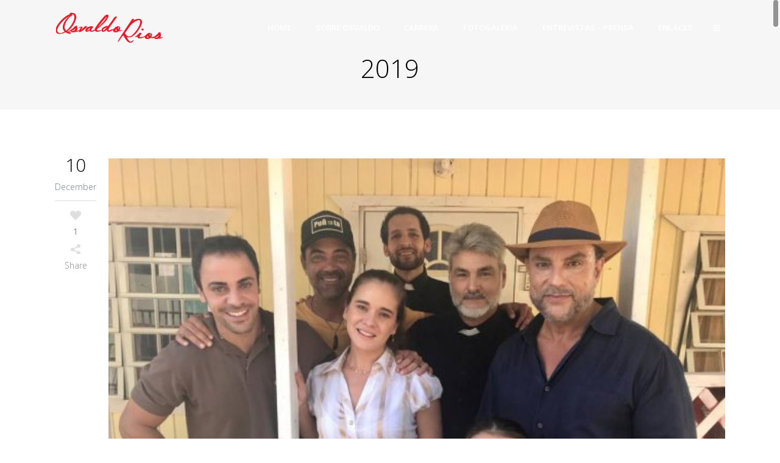

--- FILE ---
content_type: text/html; charset=UTF-8
request_url: https://osvaldorios.net/index.php/category/entrevistas-prensa/2019/
body_size: 17599
content:
<!DOCTYPE html>
<html lang="en-US">
<head>
	<meta charset="UTF-8" />
	
	
			
						<meta name=viewport content="width=device-width,initial-scale=1,user-scalable=no">
		
	<title>Osvaldo Rios |   2019</title>

	<link rel="profile" href="https://gmpg.org/xfn/11" />
	<link rel="pingback" href="https://osvaldorios.net/xmlrpc.php" />
	<link rel="shortcut icon" type="image/x-icon" href="https://osvaldorios.net/wp-content/themes/elision/img/favicon.ico">
	<link rel="apple-touch-icon" href="https://osvaldorios.net/wp-content/themes/elision/img/favicon.ico"/>
	<!--[if gte IE 9]>
		<style type="text/css">
			.gradient {
				 filter: none;
			}
		</style>
	<![endif]-->

	<link href='//fonts.googleapis.com/css?family=Open+Sans:400,800italic,800,700italic,600italic,600,400italic,300italic,300&subset=latin,latin-ext' rel='stylesheet' type='text/css'>
<meta name='robots' content='max-image-preview:large' />

<!-- Social Warfare v4.3.0 https://warfareplugins.com - BEGINNING OF OUTPUT -->
<style>
	@font-face {
		font-family: "sw-icon-font";
		src:url("https://osvaldorios.net/wp-content/plugins/social-warfare/assets/fonts/sw-icon-font.eot?ver=4.3.0");
		src:url("https://osvaldorios.net/wp-content/plugins/social-warfare/assets/fonts/sw-icon-font.eot?ver=4.3.0#iefix") format("embedded-opentype"),
		url("https://osvaldorios.net/wp-content/plugins/social-warfare/assets/fonts/sw-icon-font.woff?ver=4.3.0") format("woff"),
		url("https://osvaldorios.net/wp-content/plugins/social-warfare/assets/fonts/sw-icon-font.ttf?ver=4.3.0") format("truetype"),
		url("https://osvaldorios.net/wp-content/plugins/social-warfare/assets/fonts/sw-icon-font.svg?ver=4.3.0#1445203416") format("svg");
		font-weight: normal;
		font-style: normal;
		font-display:block;
	}
</style>
<!-- Social Warfare v4.3.0 https://warfareplugins.com - END OF OUTPUT -->

<link rel='dns-prefetch' href='//fonts.googleapis.com' />
<link rel='dns-prefetch' href='//s.w.org' />
<link rel="alternate" type="application/rss+xml" title="Osvaldo Rios &raquo; Feed" href="https://osvaldorios.net/index.php/feed/" />
<link rel="alternate" type="application/rss+xml" title="Osvaldo Rios &raquo; Comments Feed" href="https://osvaldorios.net/index.php/comments/feed/" />
<link rel="alternate" type="application/rss+xml" title="Osvaldo Rios &raquo; 2019 Category Feed" href="https://osvaldorios.net/index.php/category/entrevistas-prensa/2019/feed/" />
		<!-- This site uses the Google Analytics by ExactMetrics plugin v7.10.0 - Using Analytics tracking - https://www.exactmetrics.com/ -->
							<script
				src="//www.googletagmanager.com/gtag/js?id=UA-1307230-34"  data-cfasync="false" data-wpfc-render="false" type="text/javascript" async></script>
			<script data-cfasync="false" data-wpfc-render="false" type="text/javascript">
				var em_version = '7.10.0';
				var em_track_user = true;
				var em_no_track_reason = '';
				
								var disableStrs = [
															'ga-disable-UA-1307230-34',
									];

				/* Function to detect opted out users */
				function __gtagTrackerIsOptedOut() {
					for (var index = 0; index < disableStrs.length; index++) {
						if (document.cookie.indexOf(disableStrs[index] + '=true') > -1) {
							return true;
						}
					}

					return false;
				}

				/* Disable tracking if the opt-out cookie exists. */
				if (__gtagTrackerIsOptedOut()) {
					for (var index = 0; index < disableStrs.length; index++) {
						window[disableStrs[index]] = true;
					}
				}

				/* Opt-out function */
				function __gtagTrackerOptout() {
					for (var index = 0; index < disableStrs.length; index++) {
						document.cookie = disableStrs[index] + '=true; expires=Thu, 31 Dec 2099 23:59:59 UTC; path=/';
						window[disableStrs[index]] = true;
					}
				}

				if ('undefined' === typeof gaOptout) {
					function gaOptout() {
						__gtagTrackerOptout();
					}
				}
								window.dataLayer = window.dataLayer || [];

				window.ExactMetricsDualTracker = {
					helpers: {},
					trackers: {},
				};
				if (em_track_user) {
					function __gtagDataLayer() {
						dataLayer.push(arguments);
					}

					function __gtagTracker(type, name, parameters) {
						if (!parameters) {
							parameters = {};
						}

						if (parameters.send_to) {
							__gtagDataLayer.apply(null, arguments);
							return;
						}

						if (type === 'event') {
							
														parameters.send_to = exactmetrics_frontend.ua;
							__gtagDataLayer(type, name, parameters);
													} else {
							__gtagDataLayer.apply(null, arguments);
						}
					}

					__gtagTracker('js', new Date());
					__gtagTracker('set', {
						'developer_id.dNDMyYj': true,
											});
															__gtagTracker('config', 'UA-1307230-34', {"forceSSL":"true"} );
										window.gtag = __gtagTracker;										(function () {
						/* https://developers.google.com/analytics/devguides/collection/analyticsjs/ */
						/* ga and __gaTracker compatibility shim. */
						var noopfn = function () {
							return null;
						};
						var newtracker = function () {
							return new Tracker();
						};
						var Tracker = function () {
							return null;
						};
						var p = Tracker.prototype;
						p.get = noopfn;
						p.set = noopfn;
						p.send = function () {
							var args = Array.prototype.slice.call(arguments);
							args.unshift('send');
							__gaTracker.apply(null, args);
						};
						var __gaTracker = function () {
							var len = arguments.length;
							if (len === 0) {
								return;
							}
							var f = arguments[len - 1];
							if (typeof f !== 'object' || f === null || typeof f.hitCallback !== 'function') {
								if ('send' === arguments[0]) {
									var hitConverted, hitObject = false, action;
									if ('event' === arguments[1]) {
										if ('undefined' !== typeof arguments[3]) {
											hitObject = {
												'eventAction': arguments[3],
												'eventCategory': arguments[2],
												'eventLabel': arguments[4],
												'value': arguments[5] ? arguments[5] : 1,
											}
										}
									}
									if ('pageview' === arguments[1]) {
										if ('undefined' !== typeof arguments[2]) {
											hitObject = {
												'eventAction': 'page_view',
												'page_path': arguments[2],
											}
										}
									}
									if (typeof arguments[2] === 'object') {
										hitObject = arguments[2];
									}
									if (typeof arguments[5] === 'object') {
										Object.assign(hitObject, arguments[5]);
									}
									if ('undefined' !== typeof arguments[1].hitType) {
										hitObject = arguments[1];
										if ('pageview' === hitObject.hitType) {
											hitObject.eventAction = 'page_view';
										}
									}
									if (hitObject) {
										action = 'timing' === arguments[1].hitType ? 'timing_complete' : hitObject.eventAction;
										hitConverted = mapArgs(hitObject);
										__gtagTracker('event', action, hitConverted);
									}
								}
								return;
							}

							function mapArgs(args) {
								var arg, hit = {};
								var gaMap = {
									'eventCategory': 'event_category',
									'eventAction': 'event_action',
									'eventLabel': 'event_label',
									'eventValue': 'event_value',
									'nonInteraction': 'non_interaction',
									'timingCategory': 'event_category',
									'timingVar': 'name',
									'timingValue': 'value',
									'timingLabel': 'event_label',
									'page': 'page_path',
									'location': 'page_location',
									'title': 'page_title',
								};
								for (arg in args) {
																		if (!(!args.hasOwnProperty(arg) || !gaMap.hasOwnProperty(arg))) {
										hit[gaMap[arg]] = args[arg];
									} else {
										hit[arg] = args[arg];
									}
								}
								return hit;
							}

							try {
								f.hitCallback();
							} catch (ex) {
							}
						};
						__gaTracker.create = newtracker;
						__gaTracker.getByName = newtracker;
						__gaTracker.getAll = function () {
							return [];
						};
						__gaTracker.remove = noopfn;
						__gaTracker.loaded = true;
						window['__gaTracker'] = __gaTracker;
					})();
									} else {
										console.log("");
					(function () {
						function __gtagTracker() {
							return null;
						}

						window['__gtagTracker'] = __gtagTracker;
						window['gtag'] = __gtagTracker;
					})();
									}
			</script>
				<!-- / Google Analytics by ExactMetrics -->
				<script type="text/javascript">
			window._wpemojiSettings = {"baseUrl":"https:\/\/s.w.org\/images\/core\/emoji\/13.1.0\/72x72\/","ext":".png","svgUrl":"https:\/\/s.w.org\/images\/core\/emoji\/13.1.0\/svg\/","svgExt":".svg","source":{"concatemoji":"https:\/\/osvaldorios.net\/wp-includes\/js\/wp-emoji-release.min.js?ver=5.8.2"}};
			!function(e,a,t){var n,r,o,i=a.createElement("canvas"),p=i.getContext&&i.getContext("2d");function s(e,t){var a=String.fromCharCode;p.clearRect(0,0,i.width,i.height),p.fillText(a.apply(this,e),0,0);e=i.toDataURL();return p.clearRect(0,0,i.width,i.height),p.fillText(a.apply(this,t),0,0),e===i.toDataURL()}function c(e){var t=a.createElement("script");t.src=e,t.defer=t.type="text/javascript",a.getElementsByTagName("head")[0].appendChild(t)}for(o=Array("flag","emoji"),t.supports={everything:!0,everythingExceptFlag:!0},r=0;r<o.length;r++)t.supports[o[r]]=function(e){if(!p||!p.fillText)return!1;switch(p.textBaseline="top",p.font="600 32px Arial",e){case"flag":return s([127987,65039,8205,9895,65039],[127987,65039,8203,9895,65039])?!1:!s([55356,56826,55356,56819],[55356,56826,8203,55356,56819])&&!s([55356,57332,56128,56423,56128,56418,56128,56421,56128,56430,56128,56423,56128,56447],[55356,57332,8203,56128,56423,8203,56128,56418,8203,56128,56421,8203,56128,56430,8203,56128,56423,8203,56128,56447]);case"emoji":return!s([10084,65039,8205,55357,56613],[10084,65039,8203,55357,56613])}return!1}(o[r]),t.supports.everything=t.supports.everything&&t.supports[o[r]],"flag"!==o[r]&&(t.supports.everythingExceptFlag=t.supports.everythingExceptFlag&&t.supports[o[r]]);t.supports.everythingExceptFlag=t.supports.everythingExceptFlag&&!t.supports.flag,t.DOMReady=!1,t.readyCallback=function(){t.DOMReady=!0},t.supports.everything||(n=function(){t.readyCallback()},a.addEventListener?(a.addEventListener("DOMContentLoaded",n,!1),e.addEventListener("load",n,!1)):(e.attachEvent("onload",n),a.attachEvent("onreadystatechange",function(){"complete"===a.readyState&&t.readyCallback()})),(n=t.source||{}).concatemoji?c(n.concatemoji):n.wpemoji&&n.twemoji&&(c(n.twemoji),c(n.wpemoji)))}(window,document,window._wpemojiSettings);
		</script>
		<style type="text/css">
img.wp-smiley,
img.emoji {
	display: inline !important;
	border: none !important;
	box-shadow: none !important;
	height: 1em !important;
	width: 1em !important;
	margin: 0 .07em !important;
	vertical-align: -0.1em !important;
	background: none !important;
	padding: 0 !important;
}
</style>
	<link rel='stylesheet' id='social-warfare-block-css-css'  href='https://osvaldorios.net/wp-content/plugins/social-warfare/assets/js/post-editor/dist/blocks.style.build.css?ver=5.8.2' type='text/css' media='all' />
<link rel='stylesheet' id='wp-block-library-css'  href='https://osvaldorios.net/wp-includes/css/dist/block-library/style.min.css?ver=5.8.2' type='text/css' media='all' />
<link rel='stylesheet' id='wpzoom-social-icons-block-style-css'  href='https://osvaldorios.net/wp-content/plugins/social-icons-widget-by-wpzoom/block/dist/style-wpzoom-social-icons.css?ver=4.2.2' type='text/css' media='all' />
<link rel='stylesheet' id='layerslider-css'  href='https://osvaldorios.net/wp-content/plugins/LayerSlider/static/css/layerslider.css?ver=5.6.2' type='text/css' media='all' />
<link rel='stylesheet' id='ls-google-fonts-css'  href='https://fonts.googleapis.com/css?family=Lato:100,300,regular,700,900%7COpen+Sans:300%7CIndie+Flower:regular%7COswald:300,regular,700&#038;subset=latin%2Clatin-ext' type='text/css' media='all' />
<link rel='stylesheet' id='social_warfare-css'  href='https://osvaldorios.net/wp-content/plugins/social-warfare/assets/css/style.min.css?ver=4.3.0' type='text/css' media='all' />
<link rel='stylesheet' id='default_style-css'  href='https://osvaldorios.net/wp-content/themes/elision/style.css?ver=5.8.2' type='text/css' media='all' />
<link rel='stylesheet' id='qode-font-awesome-css'  href='https://osvaldorios.net/wp-content/themes/elision/css/font-awesome/css/font-awesome.min.css?ver=5.8.2' type='text/css' media='all' />
<link rel='stylesheet' id='stylesheet-css'  href='https://osvaldorios.net/wp-content/themes/elision/css/stylesheet.min.css?ver=5.8.2' type='text/css' media='all' />
<link rel='stylesheet' id='style_dynamic-css'  href='https://osvaldorios.net/wp-content/themes/elision/css/style_dynamic.php?ver=5.8.2' type='text/css' media='all' />
<link rel='stylesheet' id='responsive-css'  href='https://osvaldorios.net/wp-content/themes/elision/css/responsive.min.css?ver=5.8.2' type='text/css' media='all' />
<link rel='stylesheet' id='style_dynamic_responsive-css'  href='https://osvaldorios.net/wp-content/themes/elision/css/style_dynamic_responsive.php?ver=5.8.2' type='text/css' media='all' />
<link rel='stylesheet' id='js_composer_front-css'  href='https://osvaldorios.net/wp-content/plugins/js_composer/assets/css/js_composer.min.css?ver=4.10' type='text/css' media='all' />
<link rel='stylesheet' id='custom_css-css'  href='https://osvaldorios.net/wp-content/themes/elision/css/custom_css.php?ver=5.8.2' type='text/css' media='all' />
<link rel='stylesheet' id='wpzoom-social-icons-socicon-css'  href='https://osvaldorios.net/wp-content/plugins/social-icons-widget-by-wpzoom/assets/css/wpzoom-socicon.css?ver=1640804376' type='text/css' media='all' />
<link rel='stylesheet' id='wpzoom-social-icons-genericons-css'  href='https://osvaldorios.net/wp-content/plugins/social-icons-widget-by-wpzoom/assets/css/genericons.css?ver=1640804376' type='text/css' media='all' />
<link rel='stylesheet' id='wpzoom-social-icons-academicons-css'  href='https://osvaldorios.net/wp-content/plugins/social-icons-widget-by-wpzoom/assets/css/academicons.min.css?ver=1640804376' type='text/css' media='all' />
<link rel='stylesheet' id='wpzoom-social-icons-font-awesome-3-css'  href='https://osvaldorios.net/wp-content/plugins/social-icons-widget-by-wpzoom/assets/css/font-awesome-3.min.css?ver=1640804376' type='text/css' media='all' />
<link rel='stylesheet' id='dashicons-css'  href='https://osvaldorios.net/wp-includes/css/dashicons.min.css?ver=5.8.2' type='text/css' media='all' />
<link rel='stylesheet' id='wpzoom-social-icons-styles-css'  href='https://osvaldorios.net/wp-content/plugins/social-icons-widget-by-wpzoom/assets/css/wpzoom-social-icons-styles.css?ver=1640804376' type='text/css' media='all' />
<link rel='preload' as='font'  id='wpzoom-social-icons-font-academicons-ttf-css'  href='https://osvaldorios.net/wp-content/plugins/social-icons-widget-by-wpzoom/assets/font/academicons.ttf?v=1.8.6'  type='font/ttf' crossorigin />
<link rel='preload' as='font'  id='wpzoom-social-icons-font-academicons-woff-css'  href='https://osvaldorios.net/wp-content/plugins/social-icons-widget-by-wpzoom/assets/font/academicons.woff?v=1.8.6'  type='font/woff' crossorigin />
<link rel='preload' as='font'  id='wpzoom-social-icons-font-fontawesome-3-ttf-css'  href='https://osvaldorios.net/wp-content/plugins/social-icons-widget-by-wpzoom/assets/font/fontawesome-webfont.ttf?v=4.7.0'  type='font/ttf' crossorigin />
<link rel='preload' as='font'  id='wpzoom-social-icons-font-fontawesome-3-woff-css'  href='https://osvaldorios.net/wp-content/plugins/social-icons-widget-by-wpzoom/assets/font/fontawesome-webfont.woff?v=4.7.0'  type='font/woff' crossorigin />
<link rel='preload' as='font'  id='wpzoom-social-icons-font-fontawesome-3-woff2-css'  href='https://osvaldorios.net/wp-content/plugins/social-icons-widget-by-wpzoom/assets/font/fontawesome-webfont.woff2?v=4.7.0'  type='font/woff2' crossorigin />
<link rel='preload' as='font'  id='wpzoom-social-icons-font-genericons-ttf-css'  href='https://osvaldorios.net/wp-content/plugins/social-icons-widget-by-wpzoom/assets/font/Genericons.ttf'  type='font/ttf' crossorigin />
<link rel='preload' as='font'  id='wpzoom-social-icons-font-genericons-woff-css'  href='https://osvaldorios.net/wp-content/plugins/social-icons-widget-by-wpzoom/assets/font/Genericons.woff'  type='font/woff' crossorigin />
<link rel='preload' as='font'  id='wpzoom-social-icons-font-socicon-ttf-css'  href='https://osvaldorios.net/wp-content/plugins/social-icons-widget-by-wpzoom/assets/font/socicon.ttf?v=4.2.2'  type='font/ttf' crossorigin />
<link rel='preload' as='font'  id='wpzoom-social-icons-font-socicon-woff-css'  href='https://osvaldorios.net/wp-content/plugins/social-icons-widget-by-wpzoom/assets/font/socicon.woff?v=4.2.2'  type='font/woff' crossorigin />
<script type='text/javascript' src='https://osvaldorios.net/wp-content/plugins/google-analytics-dashboard-for-wp/assets/js/frontend-gtag.min.js?ver=7.10.0' id='exactmetrics-frontend-script-js'></script>
<script data-cfasync="false" data-wpfc-render="false" type="text/javascript" id='exactmetrics-frontend-script-js-extra'>/* <![CDATA[ */
var exactmetrics_frontend = {"js_events_tracking":"true","download_extensions":"zip,mp3,mpeg,pdf,docx,pptx,xlsx,rar","inbound_paths":"[{\"path\":\"\\\/go\\\/\",\"label\":\"affiliate\"},{\"path\":\"\\\/recommend\\\/\",\"label\":\"affiliate\"}]","home_url":"https:\/\/osvaldorios.net","hash_tracking":"false","ua":"UA-1307230-34","v4_id":""};/* ]]> */
</script>
<script type='text/javascript' src='https://osvaldorios.net/wp-content/plugins/LayerSlider/static/js/greensock.js?ver=1.11.8' id='greensock-js'></script>
<script type='text/javascript' src='https://osvaldorios.net/wp-includes/js/jquery/jquery.min.js?ver=3.6.0' id='jquery-core-js'></script>
<script type='text/javascript' src='https://osvaldorios.net/wp-includes/js/jquery/jquery-migrate.min.js?ver=3.3.2' id='jquery-migrate-js'></script>
<script type='text/javascript' src='https://osvaldorios.net/wp-content/plugins/LayerSlider/static/js/layerslider.kreaturamedia.jquery.js?ver=5.6.2' id='layerslider-js'></script>
<script type='text/javascript' src='https://osvaldorios.net/wp-content/plugins/LayerSlider/static/js/layerslider.transitions.js?ver=5.6.2' id='layerslider-transitions-js'></script>
<link rel="https://api.w.org/" href="https://osvaldorios.net/index.php/wp-json/" /><link rel="alternate" type="application/json" href="https://osvaldorios.net/index.php/wp-json/wp/v2/categories/280" /><link rel="EditURI" type="application/rsd+xml" title="RSD" href="https://osvaldorios.net/xmlrpc.php?rsd" />
<link rel="wlwmanifest" type="application/wlwmanifest+xml" href="https://osvaldorios.net/wp-includes/wlwmanifest.xml" /> 
<style type="text/css">.recentcomments a{display:inline !important;padding:0 !important;margin:0 !important;}</style><meta name="generator" content="Powered by Visual Composer - drag and drop page builder for WordPress."/>
<!--[if lte IE 9]><link rel="stylesheet" type="text/css" href="https://osvaldorios.net/wp-content/plugins/js_composer/assets/css/vc_lte_ie9.min.css" media="screen"><![endif]--><!--[if IE  8]><link rel="stylesheet" type="text/css" href="https://osvaldorios.net/wp-content/plugins/js_composer/assets/css/vc-ie8.min.css" media="screen"><![endif]--><noscript><style type="text/css"> .wpb_animate_when_almost_visible { opacity: 1; }</style></noscript>	
</head>

<body data-rsssl=1 class="archive category category-280  smooth_scroll mac qode-theme-ver-3.0 wpb-js-composer js-comp-ver-4.10 vc_responsive">
	
						<section class="side_menu right">
			<div class="side_menu_title">
							</div>
					</section>
		<div class="wrapper">
	<div class="wrapper_inner">
	<!-- Google Analytics start -->
		<!-- Google Analytics end -->
	

<header class="    ">
	<div class="header_inner clearfix">
	
		<div class="header_bottom clearfix">
						<div class="container">
					<div class="container_inner clearfix">
								<div class="header_inner_left">
						<div class="mobile_menu_button"><span><i class="fa fa-bars"></i></span></div>
						<div class="logo_wrapper">
														
															<div class="q_logo"><a href="https://osvaldorios.net/"><img class="normal" src="https://osvaldorios.net/wp-content/uploads/2017/05/logo1.png" alt="Logo"/><img class="dark" src="https://osvaldorios.net/wp-content/uploads/2017/05/logo1.png" alt="Logo"/><img class="sticky" src="https://osvaldorios.net/wp-content/uploads/2017/05/logo1.png" alt="Logo"/></a></div>
														
						</div>
					</div>
											<div class="header_inner_right">
																<div class="side_menu_button_wrapper right"><div class="side_menu_button"><a href="javascript:void(0)"><i class="fa fa-bars"></i></a></div></div>
						</div>
										<nav class="main_menu drop_down right">
					<ul id="menu-top_menu" class=""><li id="nav-menu-item-7235" class="menu-item menu-item-type-post_type menu-item-object-page menu-item-home  narrow"><a href="https://osvaldorios.net/" class=""><i class="menu_icon fa blank"></i><span>Home</span><i class="q_menu_arrow fa fa-angle-right"></i></a></li>
<li id="nav-menu-item-7174" class="menu-item menu-item-type-custom menu-item-object-custom menu-item-has-children  has_sub narrow"><a href="#" class=""><i class="menu_icon fa blank"></i><span>Sobre Osvaldo</span><i class="q_menu_arrow fa fa-angle-right"></i></a>
<div class="second"><div class="inner"><ul>
	<li id="nav-menu-item-7265" class="menu-item menu-item-type-post_type menu-item-object-page "><a href="https://osvaldorios.net/index.php/about-us-short/" class=""><i class="menu_icon fa blank"></i><span>Biografia</span><i class="q_menu_arrow fa fa-angle-right"></i></a></li>
</ul></div></div>
</li>
<li id="nav-menu-item-7932" class="menu-item menu-item-type-custom menu-item-object-custom menu-item-has-children  has_sub narrow"><a href="#" class=""><i class="menu_icon fa blank"></i><span>Carrera</span><i class="q_menu_arrow fa fa-angle-right"></i></a>
<div class="second"><div class="inner"><ul>
	<li id="nav-menu-item-8113" class="menu-item menu-item-type-custom menu-item-object-custom menu-item-has-children sub"><a href="#" class=""><i class="menu_icon fa blank"></i><span>Telenovelas</span><i class="q_menu_arrow fa fa-angle-right"></i></a>
	<ul>
		<li id="nav-menu-item-8318" class="menu-item menu-item-type-custom menu-item-object-custom "><a href="#" class=""><i class="menu_icon fa blank"></i><span>1989 – &#8220;Angelica Mi Vida&#8221;</span><i class="q_menu_arrow fa fa-angle-right"></i></a></li>
		<li id="nav-menu-item-8319" class="menu-item menu-item-type-custom menu-item-object-custom "><a href="#" class=""><i class="menu_icon fa blank"></i><span>1989 – &#8220;Ahora O Nunca&#8221;</span><i class="q_menu_arrow fa fa-angle-right"></i></a></li>
		<li id="nav-menu-item-8322" class="menu-item menu-item-type-custom menu-item-object-custom "><a href="#" class=""><i class="menu_icon fa blank"></i><span>1990 – &#8220;Amor De Nadie&#8221;</span><i class="q_menu_arrow fa fa-angle-right"></i></a></li>
		<li id="nav-menu-item-8124" class="menu-item menu-item-type-taxonomy menu-item-object-category "><a title="1990 &#8211; &#8220;Aventurera&#8221;" href="https://osvaldorios.net/index.php/category/telenovelas/1990-aventurera/" class=""><i class="menu_icon fa blank"></i><span>1990 &#8211; &#8220;Aventurera&#8221;</span><i class="q_menu_arrow fa fa-angle-right"></i></a></li>
		<li id="nav-menu-item-8321" class="menu-item menu-item-type-custom menu-item-object-custom "><a href="#" class=""><i class="menu_icon fa blank"></i><span>1990 – &#8220;Secretos De Mujer&#8221;</span><i class="q_menu_arrow fa fa-angle-right"></i></a></li>
		<li id="nav-menu-item-8320" class="menu-item menu-item-type-custom menu-item-object-custom "><a href="#" class=""><i class="menu_icon fa blank"></i><span>1990 – &#8220;Amor De Madre&#8221;</span><i class="q_menu_arrow fa fa-angle-right"></i></a></li>
		<li id="nav-menu-item-8323" class="menu-item menu-item-type-custom menu-item-object-custom "><a href="#" class=""><i class="menu_icon fa blank"></i><span>1991 – &#8220;Natalia&#8221;</span><i class="q_menu_arrow fa fa-angle-right"></i></a></li>
		<li id="nav-menu-item-8146" class="menu-item menu-item-type-taxonomy menu-item-object-category "><a href="https://osvaldorios.net/index.php/category/telenovelas/1993-kassandra/" class=""><i class="menu_icon fa blank"></i><span>1993 &#8211; &#8220;Kassandra&#8221;</span><i class="q_menu_arrow fa fa-angle-right"></i></a></li>
		<li id="nav-menu-item-8161" class="menu-item menu-item-type-taxonomy menu-item-object-category "><a href="https://osvaldorios.net/index.php/category/telenovelas/1993-tres-destinos/" class=""><i class="menu_icon fa blank"></i><span>1993 &#8211; &#8220;Tres destinos&#8221;</span><i class="q_menu_arrow fa fa-angle-right"></i></a></li>
		<li id="nav-menu-item-8329" class="menu-item menu-item-type-taxonomy menu-item-object-category "><a href="https://osvaldorios.net/index.php/category/telenovelas/1995-al-son-del-amor/" class=""><i class="menu_icon fa blank"></i><span>1995 &#8211; &#8220;Al son del amor&#8221;</span><i class="q_menu_arrow fa fa-angle-right"></i></a></li>
		<li id="nav-menu-item-8183" class="menu-item menu-item-type-taxonomy menu-item-object-category "><a href="https://osvaldorios.net/index.php/category/telenovelas/1996-la-viuda-de-blanco/" class=""><i class="menu_icon fa blank"></i><span>1996 &#8211; &#8220;La viuda de Blanco&#8221;</span><i class="q_menu_arrow fa fa-angle-right"></i></a></li>
		<li id="nav-menu-item-8760" class="menu-item menu-item-type-taxonomy menu-item-object-category "><a href="https://osvaldorios.net/index.php/category/telenovelas/1999-hijos-de-nadie/" class=""><i class="menu_icon fa blank"></i><span>1999 &#8211; &#8220;Hijos de nadie&#8221;</span><i class="q_menu_arrow fa fa-angle-right"></i></a></li>
		<li id="nav-menu-item-8190" class="menu-item menu-item-type-taxonomy menu-item-object-category "><a href="https://osvaldorios.net/index.php/category/telenovelas/1999-todo-o-nada/" class=""><i class="menu_icon fa blank"></i><span>1999 &#8211; &#8220;Todo o nada&#8221;</span><i class="q_menu_arrow fa fa-angle-right"></i></a></li>
		<li id="nav-menu-item-8213" class="menu-item menu-item-type-taxonomy menu-item-object-category "><a href="https://osvaldorios.net/index.php/category/telenovelas/2000-rauzan/" class=""><i class="menu_icon fa blank"></i><span>2000 &#8211; &#8220;Rauzan&#8221;</span><i class="q_menu_arrow fa fa-angle-right"></i></a></li>
		<li id="nav-menu-item-8212" class="menu-item menu-item-type-taxonomy menu-item-object-category "><a href="https://osvaldorios.net/index.php/category/telenovelas/2000-abrazame-muy-fuerte/" class=""><i class="menu_icon fa blank"></i><span>2000 &#8211; &#8220;Abrazame muy fuerte&#8221;</span><i class="q_menu_arrow fa fa-angle-right"></i></a></li>
		<li id="nav-menu-item-8229" class="menu-item menu-item-type-taxonomy menu-item-object-category "><a href="https://osvaldorios.net/index.php/category/telenovelas/2002-gata-salvaje/" class=""><i class="menu_icon fa blank"></i><span>2002 &#8211; &#8220;Gata salvaje&#8221;</span><i class="q_menu_arrow fa fa-angle-right"></i></a></li>
		<li id="nav-menu-item-8325" class="menu-item menu-item-type-custom menu-item-object-custom "><a href="#" class=""><i class="menu_icon fa blank"></i><span>2002 – &#8220;Hijos de Nadie II&#8221;</span><i class="q_menu_arrow fa fa-angle-right"></i></a></li>
		<li id="nav-menu-item-8312" class="menu-item menu-item-type-taxonomy menu-item-object-category "><a href="https://osvaldorios.net/index.php/category/telenovelas/2004-angel-rebelde/" class=""><i class="menu_icon fa blank"></i><span>2004 &#8211; &#8220;Angel rebelde&#8221;</span><i class="q_menu_arrow fa fa-angle-right"></i></a></li>
		<li id="nav-menu-item-8313" class="menu-item menu-item-type-taxonomy menu-item-object-category "><a href="https://osvaldorios.net/index.php/category/telenovelas/2007-el-zorro/" class=""><i class="menu_icon fa blank"></i><span>2007 &#8211; &#8220;El Zorro&#8221;</span><i class="q_menu_arrow fa fa-angle-right"></i></a></li>
		<li id="nav-menu-item-8314" class="menu-item menu-item-type-taxonomy menu-item-object-category "><a href="https://osvaldorios.net/index.php/category/telenovelas/2008-el-juramento/" class=""><i class="menu_icon fa blank"></i><span>2008 &#8211; &#8220;El juramento&#8221;</span><i class="q_menu_arrow fa fa-angle-right"></i></a></li>
		<li id="nav-menu-item-8315" class="menu-item menu-item-type-taxonomy menu-item-object-category "><a href="https://osvaldorios.net/index.php/category/telenovelas/2009-corazon-salvaje/" class=""><i class="menu_icon fa blank"></i><span>2009 &#8211; &#8220;Corazon salvaje&#8221;</span><i class="q_menu_arrow fa fa-angle-right"></i></a></li>
		<li id="nav-menu-item-8317" class="menu-item menu-item-type-taxonomy menu-item-object-category "><a href="https://osvaldorios.net/index.php/category/telenovelas/2010-triunfo-del-amor/" class=""><i class="menu_icon fa blank"></i><span>2010 &#8211; &#8220;Triunfo del amor&#8221;</span><i class="q_menu_arrow fa fa-angle-right"></i></a></li>
	</ul>
</li>
	<li id="nav-menu-item-8402" class="menu-item menu-item-type-custom menu-item-object-custom menu-item-has-children sub"><a href="#" class=""><i class="menu_icon fa blank"></i><span>Peliculas</span><i class="q_menu_arrow fa fa-angle-right"></i></a>
	<ul>
		<li id="nav-menu-item-8403" class="menu-item menu-item-type-taxonomy menu-item-object-category "><a href="https://osvaldorios.net/index.php/category/peliculas/1989-en-aquella-playa/" class=""><i class="menu_icon fa blank"></i><span>1989 &#8211; &#8220;En aquella playa&#8221;</span><i class="q_menu_arrow fa fa-angle-right"></i></a></li>
		<li id="nav-menu-item-8404" class="menu-item menu-item-type-taxonomy menu-item-object-category "><a href="https://osvaldorios.net/index.php/category/peliculas/1990-chona/" class=""><i class="menu_icon fa blank"></i><span>1990 &#8211; &#8220;Chona</span><i class="q_menu_arrow fa fa-angle-right"></i></a></li>
		<li id="nav-menu-item-8405" class="menu-item menu-item-type-taxonomy menu-item-object-category "><a href="https://osvaldorios.net/index.php/category/peliculas/1995-entre-dos-amores/" class=""><i class="menu_icon fa blank"></i><span>1995 &#8211; &#8220;Entre dos amores&#8221;</span><i class="q_menu_arrow fa fa-angle-right"></i></a></li>
		<li id="nav-menu-item-8406" class="menu-item menu-item-type-taxonomy menu-item-object-category "><a href="https://osvaldorios.net/index.php/category/peliculas/2001-plaza-vacante/" class=""><i class="menu_icon fa blank"></i><span>2001 &#8211; &#8220;Plaza vacante&#8221;</span><i class="q_menu_arrow fa fa-angle-right"></i></a></li>
		<li id="nav-menu-item-8399" class="menu-item menu-item-type-custom menu-item-object-custom "><a href="#" class=""><i class="menu_icon fa blank"></i><span>2002 – &#8220;Secuestrados&#8221;</span><i class="q_menu_arrow fa fa-angle-right"></i></a></li>
		<li id="nav-menu-item-8407" class="menu-item menu-item-type-taxonomy menu-item-object-category "><a href="https://osvaldorios.net/index.php/category/peliculas/2002-mas-alla-del-limite/" class=""><i class="menu_icon fa blank"></i><span>2002 &#8211; &#8220;Màs allà del lìmite&#8221;</span><i class="q_menu_arrow fa fa-angle-right"></i></a></li>
		<li id="nav-menu-item-8408" class="menu-item menu-item-type-taxonomy menu-item-object-category "><a href="https://osvaldorios.net/index.php/category/peliculas/2008-la-carretera/" class=""><i class="menu_icon fa blank"></i><span>2008 &#8211; &#8220;La carretera&#8221;</span><i class="q_menu_arrow fa fa-angle-right"></i></a></li>
		<li id="nav-menu-item-8409" class="menu-item menu-item-type-taxonomy menu-item-object-category "><a href="https://osvaldorios.net/index.php/category/peliculas/2013-elsa-fred/" class=""><i class="menu_icon fa blank"></i><span>2013 &#8211; &#8220;Elsa &amp; Fred&#8221;</span><i class="q_menu_arrow fa fa-angle-right"></i></a></li>
		<li id="nav-menu-item-8410" class="menu-item menu-item-type-taxonomy menu-item-object-category "><a href="https://osvaldorios.net/index.php/category/peliculas/2013-gloria/" class=""><i class="menu_icon fa blank"></i><span>2013 &#8211; &#8220;Gloria&#8221;</span><i class="q_menu_arrow fa fa-angle-right"></i></a></li>
		<li id="nav-menu-item-8400" class="menu-item menu-item-type-custom menu-item-object-custom "><a href="#" class=""><i class="menu_icon fa blank"></i><span>2014 – &#8220;The Sonics&#8221;</span><i class="q_menu_arrow fa fa-angle-right"></i></a></li>
		<li id="nav-menu-item-8401" class="menu-item menu-item-type-custom menu-item-object-custom "><a href="#" class=""><i class="menu_icon fa blank"></i><span>2014 – &#8220;La Habana Que Habita En Mi&#8221;</span><i class="q_menu_arrow fa fa-angle-right"></i></a></li>
		<li id="nav-menu-item-11840" class="menu-item menu-item-type-taxonomy menu-item-object-category "><a href="https://osvaldorios.net/index.php/category/peliculas/2019-marcelo/" class=""><i class="menu_icon fa blank"></i><span>2019 &#8211; Marcelo</span><i class="q_menu_arrow fa fa-angle-right"></i></a></li>
		<li id="nav-menu-item-11855" class="menu-item menu-item-type-taxonomy menu-item-object-category "><a href="https://osvaldorios.net/index.php/category/peliculas/2020-la-nina-y-el-mar/" class=""><i class="menu_icon fa blank"></i><span>2020 -La Niña y El Mar</span><i class="q_menu_arrow fa fa-angle-right"></i></a></li>
	</ul>
</li>
	<li id="nav-menu-item-8454" class="menu-item menu-item-type-custom menu-item-object-custom menu-item-has-children sub"><a href="#" class=""><i class="menu_icon fa blank"></i><span>Series de TV</span><i class="q_menu_arrow fa fa-angle-right"></i></a>
	<ul>
		<li id="nav-menu-item-8455" class="menu-item menu-item-type-taxonomy menu-item-object-category "><a href="https://osvaldorios.net/index.php/category/series-de-tv/1999-despues-de-adios/" class=""><i class="menu_icon fa blank"></i><span>1999 &#8211; &#8220;Despues de adios&#8221;</span><i class="q_menu_arrow fa fa-angle-right"></i></a></li>
		<li id="nav-menu-item-8456" class="menu-item menu-item-type-taxonomy menu-item-object-category "><a href="https://osvaldorios.net/index.php/category/series-de-tv/2002-mi-conciencia-y-yo/" class=""><i class="menu_icon fa blank"></i><span>2002 &#8211; &#8220;Mi conciencia y yo&#8221;</span><i class="q_menu_arrow fa fa-angle-right"></i></a></li>
		<li id="nav-menu-item-8457" class="menu-item menu-item-type-taxonomy menu-item-object-category "><a href="https://osvaldorios.net/index.php/category/series-de-tv/2005-miami-special-team/" class=""><i class="menu_icon fa blank"></i><span>2005 &#8211; &#8220;Miami special team&#8221;</span><i class="q_menu_arrow fa fa-angle-right"></i></a></li>
		<li id="nav-menu-item-8458" class="menu-item menu-item-type-taxonomy menu-item-object-category "><a href="https://osvaldorios.net/index.php/category/series-de-tv/2006-el-regreso-del-soldado/" class=""><i class="menu_icon fa blank"></i><span>2006 &#8211; &#8220;El regreso del soldado&#8221;</span><i class="q_menu_arrow fa fa-angle-right"></i></a></li>
		<li id="nav-menu-item-8459" class="menu-item menu-item-type-taxonomy menu-item-object-category "><a href="https://osvaldorios.net/index.php/category/series-de-tv/2006-soltero-se-vive-mejor/" class=""><i class="menu_icon fa blank"></i><span>2006 &#8211; &#8220;Soltero se vive mejor&#8221;</span><i class="q_menu_arrow fa fa-angle-right"></i></a></li>
	</ul>
</li>
	<li id="nav-menu-item-9654" class="menu-item menu-item-type-taxonomy menu-item-object-category "><a href="https://osvaldorios.net/index.php/category/comerciales/" class=""><i class="menu_icon fa blank"></i><span>Comerciales</span><i class="q_menu_arrow fa fa-angle-right"></i></a></li>
	<li id="nav-menu-item-8754" class="menu-item menu-item-type-custom menu-item-object-custom menu-item-has-children sub"><a href="#" class=""><i class="menu_icon fa blank"></i><span>Obras de teatro</span><i class="q_menu_arrow fa fa-angle-right"></i></a>
	<ul>
		<li id="nav-menu-item-9587" class="menu-item menu-item-type-taxonomy menu-item-object-category "><a href="https://osvaldorios.net/index.php/category/obras-de-teatro/maria/" class=""><i class="menu_icon fa blank"></i><span>&#8220;Maria&#8221;</span><i class="q_menu_arrow fa fa-angle-right"></i></a></li>
		<li id="nav-menu-item-9564" class="menu-item menu-item-type-custom menu-item-object-custom "><a href="#" class=""><i class="menu_icon fa blank"></i><span>&#8220;La Piaf&#8221;</span><i class="q_menu_arrow fa fa-angle-right"></i></a></li>
		<li id="nav-menu-item-9992" class="menu-item menu-item-type-taxonomy menu-item-object-category "><a href="https://osvaldorios.net/index.php/category/obras-de-teatro/la-fortuna-y-los-ojos-del-hombre/" class=""><i class="menu_icon fa blank"></i><span>&#8220;La fortuna y los ojos del hombre&#8221;</span><i class="q_menu_arrow fa fa-angle-right"></i></a></li>
		<li id="nav-menu-item-9571" class="menu-item menu-item-type-taxonomy menu-item-object-category "><a href="https://osvaldorios.net/index.php/category/obras-de-teatro/guys-and-dolls/" class=""><i class="menu_icon fa blank"></i><span>&#8220;Guys and Dolls&#8221;</span><i class="q_menu_arrow fa fa-angle-right"></i></a></li>
		<li id="nav-menu-item-9566" class="menu-item menu-item-type-custom menu-item-object-custom "><a href="#" class=""><i class="menu_icon fa blank"></i><span>&#8220;The king and I&#8221;</span><i class="q_menu_arrow fa fa-angle-right"></i></a></li>
		<li id="nav-menu-item-9584" class="menu-item menu-item-type-taxonomy menu-item-object-category "><a href="https://osvaldorios.net/index.php/category/obras-de-teatro/la-bella-y-la-bestia/" class=""><i class="menu_icon fa blank"></i><span>&#8220;La bella y la Bestia&#8221;</span><i class="q_menu_arrow fa fa-angle-right"></i></a></li>
		<li id="nav-menu-item-9615" class="menu-item menu-item-type-taxonomy menu-item-object-category "><a href="https://osvaldorios.net/index.php/category/obras-de-teatro/en-pelotas/" class=""><i class="menu_icon fa blank"></i><span>&#8220;En pelotas&#8221;</span><i class="q_menu_arrow fa fa-angle-right"></i></a></li>
		<li id="nav-menu-item-9623" class="menu-item menu-item-type-taxonomy menu-item-object-category "><a href="https://osvaldorios.net/index.php/category/obras-de-teatro/tres-hombres-y-un-bebe/" class=""><i class="menu_icon fa blank"></i><span>&#8220;Tres Hombres y un Bebé &#8220;</span><i class="q_menu_arrow fa fa-angle-right"></i></a></li>
		<li id="nav-menu-item-9631" class="menu-item menu-item-type-taxonomy menu-item-object-category "><a href="https://osvaldorios.net/index.php/category/obras-de-teatro/machos/" class=""><i class="menu_icon fa blank"></i><span>&#8220;Machos&#8221;</span><i class="q_menu_arrow fa fa-angle-right"></i></a></li>
		<li id="nav-menu-item-9635" class="menu-item menu-item-type-taxonomy menu-item-object-category "><a href="https://osvaldorios.net/index.php/category/obras-de-teatro/el-beso-de-la-mujer-arana/" class=""><i class="menu_icon fa blank"></i><span>&#8220;El beso de la mujer araña&#8221;</span><i class="q_menu_arrow fa fa-angle-right"></i></a></li>
		<li id="nav-menu-item-9651" class="menu-item menu-item-type-taxonomy menu-item-object-category "><a href="https://osvaldorios.net/index.php/category/obras-de-teatro/se-quieren/" class=""><i class="menu_icon fa blank"></i><span>&#8220;Se Quieren&#8221;</span><i class="q_menu_arrow fa fa-angle-right"></i></a></li>
		<li id="nav-menu-item-9650" class="menu-item menu-item-type-taxonomy menu-item-object-category "><a href="https://osvaldorios.net/index.php/category/obras-de-teatro/mi-amiga-la-gorda/" class=""><i class="menu_icon fa blank"></i><span>&#8220;Mi amiga la gorda&#8221;</span><i class="q_menu_arrow fa fa-angle-right"></i></a></li>
	</ul>
</li>
	<li id="nav-menu-item-8233" class="menu-item menu-item-type-taxonomy menu-item-object-category "><a href="https://osvaldorios.net/index.php/category/programas-de-tv/" class=""><i class="menu_icon fa blank"></i><span>Programas de TV</span><i class="q_menu_arrow fa fa-angle-right"></i></a></li>
	<li id="nav-menu-item-8752" class="menu-item menu-item-type-custom menu-item-object-custom menu-item-has-children sub"><a href="#" class=""><i class="menu_icon fa blank"></i><span>Músico</span><i class="q_menu_arrow fa fa-angle-right"></i></a>
	<ul>
		<li id="nav-menu-item-9029" class="menu-item menu-item-type-taxonomy menu-item-object-category "><a href="https://osvaldorios.net/index.php/category/biografia-musical/" class=""><i class="menu_icon fa blank"></i><span>Biografia musical</span><i class="q_menu_arrow fa fa-angle-right"></i></a></li>
	</ul>
</li>
	<li id="nav-menu-item-8753" class="menu-item menu-item-type-custom menu-item-object-custom menu-item-has-children sub"><a href="#" class=""><i class="menu_icon fa blank"></i><span>Productor</span><i class="q_menu_arrow fa fa-angle-right"></i></a>
	<ul>
		<li id="nav-menu-item-9516" class="menu-item menu-item-type-taxonomy menu-item-object-category "><a href="https://osvaldorios.net/index.php/category/productor-ejecutivo/2013-elsa-fred-productor-ejecutivo/" class=""><i class="menu_icon fa blank"></i><span>2013 &#8211; &#8220;Elsa &amp; Fred&#8221;</span><i class="q_menu_arrow fa fa-angle-right"></i></a></li>
		<li id="nav-menu-item-8907" class="menu-item menu-item-type-taxonomy menu-item-object-category "><a href="https://osvaldorios.net/index.php/category/productor-ejecutivo/2014-gloria/" class=""><i class="menu_icon fa blank"></i><span>2014 &#8211; &#8220;Gloria&#8221; (Productor asociado)</span><i class="q_menu_arrow fa fa-angle-right"></i></a></li>
		<li id="nav-menu-item-9549" class="menu-item menu-item-type-taxonomy menu-item-object-category "><a href="https://osvaldorios.net/index.php/category/productor-ejecutivo/2014-dark-places/" class=""><i class="menu_icon fa blank"></i><span>2014 &#8211; &#8220;Dark Places&#8221;</span><i class="q_menu_arrow fa fa-angle-right"></i></a></li>
		<li id="nav-menu-item-9552" class="menu-item menu-item-type-custom menu-item-object-custom "><a href="#" class=""><i class="menu_icon fa blank"></i><span>2014 &#8211; &#8220;The Sonics&#8221;</span><i class="q_menu_arrow fa fa-angle-right"></i></a></li>
		<li id="nav-menu-item-9553" class="menu-item menu-item-type-custom menu-item-object-custom "><a href="#" class=""><i class="menu_icon fa blank"></i><span>2014 &#8211; &#8220;La Habana que habita en mi&#8221;</span><i class="q_menu_arrow fa fa-angle-right"></i></a></li>
	</ul>
</li>
	<li id="nav-menu-item-8751" class="menu-item menu-item-type-taxonomy menu-item-object-category "><a href="https://osvaldorios.net/index.php/category/premios/" class=""><i class="menu_icon fa blank"></i><span>Premios</span><i class="q_menu_arrow fa fa-angle-right"></i></a></li>
</ul></div></div>
</li>
<li id="nav-menu-item-7244" class="menu-item menu-item-type-post_type menu-item-object-page  narrow"><a title="Fotogalería" href="https://osvaldorios.net/index.php/portfolio/gallery-style-condensed/fotogaleria/" class=""><i class="menu_icon fa blank"></i><span>Fotogalería</span><i class="q_menu_arrow fa fa-angle-right"></i></a></li>
<li id="nav-menu-item-7195" class="menu-item menu-item-type-post_type menu-item-object-page current-menu-ancestor current_page_ancestor menu-item-has-children active has_sub narrow"><a href="https://osvaldorios.net/index.php/blog/entrevistas_prensa/" class=" current "><i class="menu_icon fa blank"></i><span>Entrevistas – Prensa</span><i class="q_menu_arrow fa fa-angle-right"></i></a>
<div class="second"><div class="inner"><ul>
	<li id="nav-menu-item-8737" class="menu-item menu-item-type-taxonomy menu-item-object-category "></li>
	<li id="nav-menu-item-7970" class="menu-item menu-item-type-taxonomy menu-item-object-category "><a href="https://osvaldorios.net/index.php/category/noticias-del-dia/" class=" no_link" style="cursor: default;" onclick="JavaScript: return false;"><i class="menu_icon fa blank"></i><span>Noticias del dia</span><i class="q_menu_arrow fa fa-angle-right"></i></a></li>
	<li id="nav-menu-item-7969" class="menu-item menu-item-type-taxonomy menu-item-object-category "><a href="https://osvaldorios.net/index.php/category/entrevistas-prensa/comunicados-de-prensa/" class=""><i class="menu_icon fa blank"></i><span>Comunicados de Prensa</span><i class="q_menu_arrow fa fa-angle-right"></i></a></li>
	<li id="nav-menu-item-11801" class="menu-item menu-item-type-custom menu-item-object-custom menu-item-has-children sub"><a href="#" class=""><i class="menu_icon fa blank"></i><span>2020 &#8211;</span><i class="q_menu_arrow fa fa-angle-right"></i></a>
	<ul>
		<li id="nav-menu-item-12749" class="menu-item menu-item-type-taxonomy menu-item-object-category "><a href="https://osvaldorios.net/index.php/category/entrevistas-prensa/2025/" class=""><i class="menu_icon fa blank"></i><span>2025</span><i class="q_menu_arrow fa fa-angle-right"></i></a></li>
		<li id="nav-menu-item-12470" class="menu-item menu-item-type-taxonomy menu-item-object-category "><a href="https://osvaldorios.net/index.php/category/entrevistas-prensa/2024/" class=""><i class="menu_icon fa blank"></i><span>2024</span><i class="q_menu_arrow fa fa-angle-right"></i></a></li>
		<li id="nav-menu-item-12385" class="menu-item menu-item-type-taxonomy menu-item-object-category "><a href="https://osvaldorios.net/index.php/category/entrevistas-prensa/2023/" class=""><i class="menu_icon fa blank"></i><span>2023</span><i class="q_menu_arrow fa fa-angle-right"></i></a></li>
		<li id="nav-menu-item-12269" class="menu-item menu-item-type-taxonomy menu-item-object-category "><a href="https://osvaldorios.net/index.php/category/entrevistas-prensa/2022/" class=""><i class="menu_icon fa blank"></i><span>2022</span><i class="q_menu_arrow fa fa-angle-right"></i></a></li>
		<li id="nav-menu-item-12143" class="menu-item menu-item-type-taxonomy menu-item-object-category "><a href="https://osvaldorios.net/index.php/category/entrevistas-prensa/2021/" class=""><i class="menu_icon fa blank"></i><span>2021</span><i class="q_menu_arrow fa fa-angle-right"></i></a></li>
		<li id="nav-menu-item-11802" class="menu-item menu-item-type-taxonomy menu-item-object-category "><a href="https://osvaldorios.net/index.php/category/entrevistas-prensa/2020/" class=""><i class="menu_icon fa blank"></i><span>2020</span><i class="q_menu_arrow fa fa-angle-right"></i></a></li>
	</ul>
</li>
	<li id="nav-menu-item-7942" class="menu-item menu-item-type-custom menu-item-object-custom current-menu-ancestor current-menu-parent menu-item-has-children sub"><a href="#" class=""><i class="menu_icon fa blank"></i><span>2010 &#8211; 2019</span><i class="q_menu_arrow fa fa-angle-right"></i></a>
	<ul>
		<li id="nav-menu-item-11644" class="menu-item menu-item-type-taxonomy menu-item-object-category current-menu-item "><a href="https://osvaldorios.net/index.php/category/entrevistas-prensa/2019/" class=""><i class="menu_icon fa blank"></i><span>2019</span><i class="q_menu_arrow fa fa-angle-right"></i></a></li>
		<li id="nav-menu-item-11643" class="menu-item menu-item-type-taxonomy menu-item-object-category "><a href="https://osvaldorios.net/index.php/category/entrevistas-prensa/2018/" class=""><i class="menu_icon fa blank"></i><span>2018</span><i class="q_menu_arrow fa fa-angle-right"></i></a></li>
		<li id="nav-menu-item-9241" class="menu-item menu-item-type-taxonomy menu-item-object-category "><a href="https://osvaldorios.net/index.php/category/entrevistas-prensa/2017/" class=""><i class="menu_icon fa blank"></i><span>2017</span><i class="q_menu_arrow fa fa-angle-right"></i></a></li>
		<li id="nav-menu-item-7926" class="menu-item menu-item-type-taxonomy menu-item-object-category "><a href="https://osvaldorios.net/index.php/category/entrevistas-prensa/2016/" class=""><i class="menu_icon fa blank"></i><span>2016</span><i class="q_menu_arrow fa fa-angle-right"></i></a></li>
		<li id="nav-menu-item-7925" class="menu-item menu-item-type-taxonomy menu-item-object-category "><a href="https://osvaldorios.net/index.php/category/entrevistas-prensa/2015/" class=""><i class="menu_icon fa blank"></i><span>2015</span><i class="q_menu_arrow fa fa-angle-right"></i></a></li>
		<li id="nav-menu-item-7961" class="menu-item menu-item-type-taxonomy menu-item-object-category "><a href="https://osvaldorios.net/index.php/category/entrevistas-prensa/2014/" class=""><i class="menu_icon fa blank"></i><span>2014</span><i class="q_menu_arrow fa fa-angle-right"></i></a></li>
		<li id="nav-menu-item-7962" class="menu-item menu-item-type-taxonomy menu-item-object-category "><a href="https://osvaldorios.net/index.php/category/entrevistas-prensa/2013/" class=""><i class="menu_icon fa blank"></i><span>2013</span><i class="q_menu_arrow fa fa-angle-right"></i></a></li>
		<li id="nav-menu-item-7968" class="menu-item menu-item-type-taxonomy menu-item-object-category "><a href="https://osvaldorios.net/index.php/category/entrevistas-prensa/2012/" class=""><i class="menu_icon fa blank"></i><span>2012</span><i class="q_menu_arrow fa fa-angle-right"></i></a></li>
		<li id="nav-menu-item-7967" class="menu-item menu-item-type-taxonomy menu-item-object-category "><a href="https://osvaldorios.net/index.php/category/entrevistas-prensa/2011/" class=""><i class="menu_icon fa blank"></i><span>2011</span><i class="q_menu_arrow fa fa-angle-right"></i></a></li>
		<li id="nav-menu-item-8864" class="menu-item menu-item-type-taxonomy menu-item-object-category "><a href="https://osvaldorios.net/index.php/category/entrevistas-prensa/2010/" class=""><i class="menu_icon fa blank"></i><span>2010</span><i class="q_menu_arrow fa fa-angle-right"></i></a></li>
	</ul>
</li>
	<li id="nav-menu-item-7943" class="menu-item menu-item-type-custom menu-item-object-custom menu-item-has-children sub"><a href="#" class=""><i class="menu_icon fa blank"></i><span>2000 &#8211; 2009</span><i class="q_menu_arrow fa fa-angle-right"></i></a>
	<ul>
		<li id="nav-menu-item-7966" class="menu-item menu-item-type-taxonomy menu-item-object-category "><a href="https://osvaldorios.net/index.php/category/entrevistas-prensa/2009/" class=""><i class="menu_icon fa blank"></i><span>2009</span><i class="q_menu_arrow fa fa-angle-right"></i></a></li>
		<li id="nav-menu-item-7974" class="menu-item menu-item-type-taxonomy menu-item-object-category "><a href="https://osvaldorios.net/index.php/category/entrevistas-prensa/2008/" class=""><i class="menu_icon fa blank"></i><span>2008</span><i class="q_menu_arrow fa fa-angle-right"></i></a></li>
		<li id="nav-menu-item-7973" class="menu-item menu-item-type-taxonomy menu-item-object-category "><a href="https://osvaldorios.net/index.php/category/entrevistas-prensa/2007/" class=""><i class="menu_icon fa blank"></i><span>2007</span><i class="q_menu_arrow fa fa-angle-right"></i></a></li>
		<li id="nav-menu-item-8868" class="menu-item menu-item-type-taxonomy menu-item-object-category "><a href="https://osvaldorios.net/index.php/category/entrevistas-prensa/2006/" class=""><i class="menu_icon fa blank"></i><span>2006</span><i class="q_menu_arrow fa fa-angle-right"></i></a></li>
		<li id="nav-menu-item-7972" class="menu-item menu-item-type-taxonomy menu-item-object-category "><a href="https://osvaldorios.net/index.php/category/entrevistas-prensa/2005/" class=""><i class="menu_icon fa blank"></i><span>2005</span><i class="q_menu_arrow fa fa-angle-right"></i></a></li>
		<li id="nav-menu-item-7971" class="menu-item menu-item-type-taxonomy menu-item-object-category "><a href="https://osvaldorios.net/index.php/category/entrevistas-prensa/2003/" class=""><i class="menu_icon fa blank"></i><span>2003</span><i class="q_menu_arrow fa fa-angle-right"></i></a></li>
		<li id="nav-menu-item-7960" class="menu-item menu-item-type-taxonomy menu-item-object-category "><a href="https://osvaldorios.net/index.php/category/entrevistas-prensa/2002/" class=""><i class="menu_icon fa blank"></i><span>2002</span><i class="q_menu_arrow fa fa-angle-right"></i></a></li>
		<li id="nav-menu-item-7959" class="menu-item menu-item-type-taxonomy menu-item-object-category "><a href="https://osvaldorios.net/index.php/category/entrevistas-prensa/2001/" class=""><i class="menu_icon fa blank"></i><span>2001</span><i class="q_menu_arrow fa fa-angle-right"></i></a></li>
		<li id="nav-menu-item-7956" class="menu-item menu-item-type-taxonomy menu-item-object-category "><a href="https://osvaldorios.net/index.php/category/entrevistas-prensa/2000/" class=""><i class="menu_icon fa blank"></i><span>2000</span><i class="q_menu_arrow fa fa-angle-right"></i></a></li>
	</ul>
</li>
	<li id="nav-menu-item-7944" class="menu-item menu-item-type-custom menu-item-object-custom menu-item-has-children sub"><a href="#" class=""><i class="menu_icon fa blank"></i><span>1990 &#8211; 1999</span><i class="q_menu_arrow fa fa-angle-right"></i></a>
	<ul>
		<li id="nav-menu-item-7957" class="menu-item menu-item-type-taxonomy menu-item-object-category "><a href="https://osvaldorios.net/index.php/category/entrevistas-prensa/1999/" class=""><i class="menu_icon fa blank"></i><span>1999</span><i class="q_menu_arrow fa fa-angle-right"></i></a></li>
		<li id="nav-menu-item-7952" class="menu-item menu-item-type-taxonomy menu-item-object-category "><a href="https://osvaldorios.net/index.php/category/entrevistas-prensa/1998-entrevistas-prensa/" class=""><i class="menu_icon fa blank"></i><span>1998</span><i class="q_menu_arrow fa fa-angle-right"></i></a></li>
		<li id="nav-menu-item-8082" class="menu-item menu-item-type-taxonomy menu-item-object-category "><a href="https://osvaldorios.net/index.php/category/entrevistas-prensa/1997/" class=""><i class="menu_icon fa blank"></i><span>1997</span><i class="q_menu_arrow fa fa-angle-right"></i></a></li>
		<li id="nav-menu-item-7953" class="menu-item menu-item-type-taxonomy menu-item-object-category "><a href="https://osvaldorios.net/index.php/category/entrevistas-prensa/1996/" class=""><i class="menu_icon fa blank"></i><span>1996</span><i class="q_menu_arrow fa fa-angle-right"></i></a></li>
		<li id="nav-menu-item-8032" class="menu-item menu-item-type-taxonomy menu-item-object-category "><a href="https://osvaldorios.net/index.php/category/entrevistas-prensa/1995/" class=""><i class="menu_icon fa blank"></i><span>1995</span><i class="q_menu_arrow fa fa-angle-right"></i></a></li>
		<li id="nav-menu-item-7954" class="menu-item menu-item-type-taxonomy menu-item-object-category "><a href="https://osvaldorios.net/index.php/category/entrevistas-prensa/1994/" class=""><i class="menu_icon fa blank"></i><span>1994</span><i class="q_menu_arrow fa fa-angle-right"></i></a></li>
		<li id="nav-menu-item-7948" class="menu-item menu-item-type-taxonomy menu-item-object-category "><a href="https://osvaldorios.net/index.php/category/entrevistas-prensa/1993/" class=""><i class="menu_icon fa blank"></i><span>1993</span><i class="q_menu_arrow fa fa-angle-right"></i></a></li>
		<li id="nav-menu-item-7947" class="menu-item menu-item-type-taxonomy menu-item-object-category "><a href="https://osvaldorios.net/index.php/category/entrevistas-prensa/1991/" class=""><i class="menu_icon fa blank"></i><span>1991</span><i class="q_menu_arrow fa fa-angle-right"></i></a></li>
		<li id="nav-menu-item-7949" class="menu-item menu-item-type-taxonomy menu-item-object-category "><a href="https://osvaldorios.net/index.php/category/entrevistas-prensa/1990/" class=""><i class="menu_icon fa blank"></i><span>1990</span><i class="q_menu_arrow fa fa-angle-right"></i></a></li>
	</ul>
</li>
</ul></div></div>
</li>
<li id="nav-menu-item-9098" class="menu-item menu-item-type-post_type menu-item-object-post  narrow"><a href="https://osvaldorios.net/index.php/1990/01/01/enlaces/" class=""><i class="menu_icon fa blank"></i><span>Enlaces</span><i class="q_menu_arrow fa fa-angle-right"></i></a></li>
</ul>					</nav>
										<nav class="mobile_menu">
						<ul id="menu-top_menu-1" class=""><li id="mobile-menu-item-7235" class="menu-item menu-item-type-post_type menu-item-object-page menu-item-home "><a href="https://osvaldorios.net/" class=""><span>Home</span><span class="mobile_arrow"><i class="fa fa-angle-right"></i><i class="fa fa-angle-down"></i></span></a></li>
<li id="mobile-menu-item-7174" class="menu-item menu-item-type-custom menu-item-object-custom menu-item-has-children  has_sub"><a href="#" class=""><span>Sobre Osvaldo</span><span class="mobile_arrow"><i class="fa fa-angle-right"></i><i class="fa fa-angle-down"></i></span></a>
<ul class="sub_menu">
	<li id="mobile-menu-item-7265" class="menu-item menu-item-type-post_type menu-item-object-page "><a href="https://osvaldorios.net/index.php/about-us-short/" class=""><span>Biografia</span><span class="mobile_arrow"><i class="fa fa-angle-right"></i><i class="fa fa-angle-down"></i></span></a></li>
</ul>
</li>
<li id="mobile-menu-item-7932" class="menu-item menu-item-type-custom menu-item-object-custom menu-item-has-children  has_sub"><a href="#" class=""><span>Carrera</span><span class="mobile_arrow"><i class="fa fa-angle-right"></i><i class="fa fa-angle-down"></i></span></a>
<ul class="sub_menu">
	<li id="mobile-menu-item-8113" class="menu-item menu-item-type-custom menu-item-object-custom menu-item-has-children  has_sub"><a href="#" class=""><span>Telenovelas</span><span class="mobile_arrow"><i class="fa fa-angle-right"></i><i class="fa fa-angle-down"></i></span></a>
	<ul class="sub_menu">
		<li id="mobile-menu-item-8318" class="menu-item menu-item-type-custom menu-item-object-custom "><a href="#" class=""><span>1989 – &#8220;Angelica Mi Vida&#8221;</span><span class="mobile_arrow"><i class="fa fa-angle-right"></i><i class="fa fa-angle-down"></i></span></a></li>
		<li id="mobile-menu-item-8319" class="menu-item menu-item-type-custom menu-item-object-custom "><a href="#" class=""><span>1989 – &#8220;Ahora O Nunca&#8221;</span><span class="mobile_arrow"><i class="fa fa-angle-right"></i><i class="fa fa-angle-down"></i></span></a></li>
		<li id="mobile-menu-item-8322" class="menu-item menu-item-type-custom menu-item-object-custom "><a href="#" class=""><span>1990 – &#8220;Amor De Nadie&#8221;</span><span class="mobile_arrow"><i class="fa fa-angle-right"></i><i class="fa fa-angle-down"></i></span></a></li>
		<li id="mobile-menu-item-8124" class="menu-item menu-item-type-taxonomy menu-item-object-category "><a title="1990 &#8211; &#8220;Aventurera&#8221;" href="https://osvaldorios.net/index.php/category/telenovelas/1990-aventurera/" class=""><span>1990 &#8211; &#8220;Aventurera&#8221;</span><span class="mobile_arrow"><i class="fa fa-angle-right"></i><i class="fa fa-angle-down"></i></span></a></li>
		<li id="mobile-menu-item-8321" class="menu-item menu-item-type-custom menu-item-object-custom "><a href="#" class=""><span>1990 – &#8220;Secretos De Mujer&#8221;</span><span class="mobile_arrow"><i class="fa fa-angle-right"></i><i class="fa fa-angle-down"></i></span></a></li>
		<li id="mobile-menu-item-8320" class="menu-item menu-item-type-custom menu-item-object-custom "><a href="#" class=""><span>1990 – &#8220;Amor De Madre&#8221;</span><span class="mobile_arrow"><i class="fa fa-angle-right"></i><i class="fa fa-angle-down"></i></span></a></li>
		<li id="mobile-menu-item-8323" class="menu-item menu-item-type-custom menu-item-object-custom "><a href="#" class=""><span>1991 – &#8220;Natalia&#8221;</span><span class="mobile_arrow"><i class="fa fa-angle-right"></i><i class="fa fa-angle-down"></i></span></a></li>
		<li id="mobile-menu-item-8146" class="menu-item menu-item-type-taxonomy menu-item-object-category "><a href="https://osvaldorios.net/index.php/category/telenovelas/1993-kassandra/" class=""><span>1993 &#8211; &#8220;Kassandra&#8221;</span><span class="mobile_arrow"><i class="fa fa-angle-right"></i><i class="fa fa-angle-down"></i></span></a></li>
		<li id="mobile-menu-item-8161" class="menu-item menu-item-type-taxonomy menu-item-object-category "><a href="https://osvaldorios.net/index.php/category/telenovelas/1993-tres-destinos/" class=""><span>1993 &#8211; &#8220;Tres destinos&#8221;</span><span class="mobile_arrow"><i class="fa fa-angle-right"></i><i class="fa fa-angle-down"></i></span></a></li>
		<li id="mobile-menu-item-8329" class="menu-item menu-item-type-taxonomy menu-item-object-category "><a href="https://osvaldorios.net/index.php/category/telenovelas/1995-al-son-del-amor/" class=""><span>1995 &#8211; &#8220;Al son del amor&#8221;</span><span class="mobile_arrow"><i class="fa fa-angle-right"></i><i class="fa fa-angle-down"></i></span></a></li>
		<li id="mobile-menu-item-8183" class="menu-item menu-item-type-taxonomy menu-item-object-category "><a href="https://osvaldorios.net/index.php/category/telenovelas/1996-la-viuda-de-blanco/" class=""><span>1996 &#8211; &#8220;La viuda de Blanco&#8221;</span><span class="mobile_arrow"><i class="fa fa-angle-right"></i><i class="fa fa-angle-down"></i></span></a></li>
		<li id="mobile-menu-item-8760" class="menu-item menu-item-type-taxonomy menu-item-object-category "><a href="https://osvaldorios.net/index.php/category/telenovelas/1999-hijos-de-nadie/" class=""><span>1999 &#8211; &#8220;Hijos de nadie&#8221;</span><span class="mobile_arrow"><i class="fa fa-angle-right"></i><i class="fa fa-angle-down"></i></span></a></li>
		<li id="mobile-menu-item-8190" class="menu-item menu-item-type-taxonomy menu-item-object-category "><a href="https://osvaldorios.net/index.php/category/telenovelas/1999-todo-o-nada/" class=""><span>1999 &#8211; &#8220;Todo o nada&#8221;</span><span class="mobile_arrow"><i class="fa fa-angle-right"></i><i class="fa fa-angle-down"></i></span></a></li>
		<li id="mobile-menu-item-8213" class="menu-item menu-item-type-taxonomy menu-item-object-category "><a href="https://osvaldorios.net/index.php/category/telenovelas/2000-rauzan/" class=""><span>2000 &#8211; &#8220;Rauzan&#8221;</span><span class="mobile_arrow"><i class="fa fa-angle-right"></i><i class="fa fa-angle-down"></i></span></a></li>
		<li id="mobile-menu-item-8212" class="menu-item menu-item-type-taxonomy menu-item-object-category "><a href="https://osvaldorios.net/index.php/category/telenovelas/2000-abrazame-muy-fuerte/" class=""><span>2000 &#8211; &#8220;Abrazame muy fuerte&#8221;</span><span class="mobile_arrow"><i class="fa fa-angle-right"></i><i class="fa fa-angle-down"></i></span></a></li>
		<li id="mobile-menu-item-8229" class="menu-item menu-item-type-taxonomy menu-item-object-category "><a href="https://osvaldorios.net/index.php/category/telenovelas/2002-gata-salvaje/" class=""><span>2002 &#8211; &#8220;Gata salvaje&#8221;</span><span class="mobile_arrow"><i class="fa fa-angle-right"></i><i class="fa fa-angle-down"></i></span></a></li>
		<li id="mobile-menu-item-8325" class="menu-item menu-item-type-custom menu-item-object-custom "><a href="#" class=""><span>2002 – &#8220;Hijos de Nadie II&#8221;</span><span class="mobile_arrow"><i class="fa fa-angle-right"></i><i class="fa fa-angle-down"></i></span></a></li>
		<li id="mobile-menu-item-8312" class="menu-item menu-item-type-taxonomy menu-item-object-category "><a href="https://osvaldorios.net/index.php/category/telenovelas/2004-angel-rebelde/" class=""><span>2004 &#8211; &#8220;Angel rebelde&#8221;</span><span class="mobile_arrow"><i class="fa fa-angle-right"></i><i class="fa fa-angle-down"></i></span></a></li>
		<li id="mobile-menu-item-8313" class="menu-item menu-item-type-taxonomy menu-item-object-category "><a href="https://osvaldorios.net/index.php/category/telenovelas/2007-el-zorro/" class=""><span>2007 &#8211; &#8220;El Zorro&#8221;</span><span class="mobile_arrow"><i class="fa fa-angle-right"></i><i class="fa fa-angle-down"></i></span></a></li>
		<li id="mobile-menu-item-8314" class="menu-item menu-item-type-taxonomy menu-item-object-category "><a href="https://osvaldorios.net/index.php/category/telenovelas/2008-el-juramento/" class=""><span>2008 &#8211; &#8220;El juramento&#8221;</span><span class="mobile_arrow"><i class="fa fa-angle-right"></i><i class="fa fa-angle-down"></i></span></a></li>
		<li id="mobile-menu-item-8315" class="menu-item menu-item-type-taxonomy menu-item-object-category "><a href="https://osvaldorios.net/index.php/category/telenovelas/2009-corazon-salvaje/" class=""><span>2009 &#8211; &#8220;Corazon salvaje&#8221;</span><span class="mobile_arrow"><i class="fa fa-angle-right"></i><i class="fa fa-angle-down"></i></span></a></li>
		<li id="mobile-menu-item-8317" class="menu-item menu-item-type-taxonomy menu-item-object-category "><a href="https://osvaldorios.net/index.php/category/telenovelas/2010-triunfo-del-amor/" class=""><span>2010 &#8211; &#8220;Triunfo del amor&#8221;</span><span class="mobile_arrow"><i class="fa fa-angle-right"></i><i class="fa fa-angle-down"></i></span></a></li>
	</ul>
</li>
	<li id="mobile-menu-item-8402" class="menu-item menu-item-type-custom menu-item-object-custom menu-item-has-children  has_sub"><a href="#" class=""><span>Peliculas</span><span class="mobile_arrow"><i class="fa fa-angle-right"></i><i class="fa fa-angle-down"></i></span></a>
	<ul class="sub_menu">
		<li id="mobile-menu-item-8403" class="menu-item menu-item-type-taxonomy menu-item-object-category "><a href="https://osvaldorios.net/index.php/category/peliculas/1989-en-aquella-playa/" class=""><span>1989 &#8211; &#8220;En aquella playa&#8221;</span><span class="mobile_arrow"><i class="fa fa-angle-right"></i><i class="fa fa-angle-down"></i></span></a></li>
		<li id="mobile-menu-item-8404" class="menu-item menu-item-type-taxonomy menu-item-object-category "><a href="https://osvaldorios.net/index.php/category/peliculas/1990-chona/" class=""><span>1990 &#8211; &#8220;Chona</span><span class="mobile_arrow"><i class="fa fa-angle-right"></i><i class="fa fa-angle-down"></i></span></a></li>
		<li id="mobile-menu-item-8405" class="menu-item menu-item-type-taxonomy menu-item-object-category "><a href="https://osvaldorios.net/index.php/category/peliculas/1995-entre-dos-amores/" class=""><span>1995 &#8211; &#8220;Entre dos amores&#8221;</span><span class="mobile_arrow"><i class="fa fa-angle-right"></i><i class="fa fa-angle-down"></i></span></a></li>
		<li id="mobile-menu-item-8406" class="menu-item menu-item-type-taxonomy menu-item-object-category "><a href="https://osvaldorios.net/index.php/category/peliculas/2001-plaza-vacante/" class=""><span>2001 &#8211; &#8220;Plaza vacante&#8221;</span><span class="mobile_arrow"><i class="fa fa-angle-right"></i><i class="fa fa-angle-down"></i></span></a></li>
		<li id="mobile-menu-item-8399" class="menu-item menu-item-type-custom menu-item-object-custom "><a href="#" class=""><span>2002 – &#8220;Secuestrados&#8221;</span><span class="mobile_arrow"><i class="fa fa-angle-right"></i><i class="fa fa-angle-down"></i></span></a></li>
		<li id="mobile-menu-item-8407" class="menu-item menu-item-type-taxonomy menu-item-object-category "><a href="https://osvaldorios.net/index.php/category/peliculas/2002-mas-alla-del-limite/" class=""><span>2002 &#8211; &#8220;Màs allà del lìmite&#8221;</span><span class="mobile_arrow"><i class="fa fa-angle-right"></i><i class="fa fa-angle-down"></i></span></a></li>
		<li id="mobile-menu-item-8408" class="menu-item menu-item-type-taxonomy menu-item-object-category "><a href="https://osvaldorios.net/index.php/category/peliculas/2008-la-carretera/" class=""><span>2008 &#8211; &#8220;La carretera&#8221;</span><span class="mobile_arrow"><i class="fa fa-angle-right"></i><i class="fa fa-angle-down"></i></span></a></li>
		<li id="mobile-menu-item-8409" class="menu-item menu-item-type-taxonomy menu-item-object-category "><a href="https://osvaldorios.net/index.php/category/peliculas/2013-elsa-fred/" class=""><span>2013 &#8211; &#8220;Elsa &amp; Fred&#8221;</span><span class="mobile_arrow"><i class="fa fa-angle-right"></i><i class="fa fa-angle-down"></i></span></a></li>
		<li id="mobile-menu-item-8410" class="menu-item menu-item-type-taxonomy menu-item-object-category "><a href="https://osvaldorios.net/index.php/category/peliculas/2013-gloria/" class=""><span>2013 &#8211; &#8220;Gloria&#8221;</span><span class="mobile_arrow"><i class="fa fa-angle-right"></i><i class="fa fa-angle-down"></i></span></a></li>
		<li id="mobile-menu-item-8400" class="menu-item menu-item-type-custom menu-item-object-custom "><a href="#" class=""><span>2014 – &#8220;The Sonics&#8221;</span><span class="mobile_arrow"><i class="fa fa-angle-right"></i><i class="fa fa-angle-down"></i></span></a></li>
		<li id="mobile-menu-item-8401" class="menu-item menu-item-type-custom menu-item-object-custom "><a href="#" class=""><span>2014 – &#8220;La Habana Que Habita En Mi&#8221;</span><span class="mobile_arrow"><i class="fa fa-angle-right"></i><i class="fa fa-angle-down"></i></span></a></li>
		<li id="mobile-menu-item-11840" class="menu-item menu-item-type-taxonomy menu-item-object-category "><a href="https://osvaldorios.net/index.php/category/peliculas/2019-marcelo/" class=""><span>2019 &#8211; Marcelo</span><span class="mobile_arrow"><i class="fa fa-angle-right"></i><i class="fa fa-angle-down"></i></span></a></li>
		<li id="mobile-menu-item-11855" class="menu-item menu-item-type-taxonomy menu-item-object-category "><a href="https://osvaldorios.net/index.php/category/peliculas/2020-la-nina-y-el-mar/" class=""><span>2020 -La Niña y El Mar</span><span class="mobile_arrow"><i class="fa fa-angle-right"></i><i class="fa fa-angle-down"></i></span></a></li>
	</ul>
</li>
	<li id="mobile-menu-item-8454" class="menu-item menu-item-type-custom menu-item-object-custom menu-item-has-children  has_sub"><a href="#" class=""><span>Series de TV</span><span class="mobile_arrow"><i class="fa fa-angle-right"></i><i class="fa fa-angle-down"></i></span></a>
	<ul class="sub_menu">
		<li id="mobile-menu-item-8455" class="menu-item menu-item-type-taxonomy menu-item-object-category "><a href="https://osvaldorios.net/index.php/category/series-de-tv/1999-despues-de-adios/" class=""><span>1999 &#8211; &#8220;Despues de adios&#8221;</span><span class="mobile_arrow"><i class="fa fa-angle-right"></i><i class="fa fa-angle-down"></i></span></a></li>
		<li id="mobile-menu-item-8456" class="menu-item menu-item-type-taxonomy menu-item-object-category "><a href="https://osvaldorios.net/index.php/category/series-de-tv/2002-mi-conciencia-y-yo/" class=""><span>2002 &#8211; &#8220;Mi conciencia y yo&#8221;</span><span class="mobile_arrow"><i class="fa fa-angle-right"></i><i class="fa fa-angle-down"></i></span></a></li>
		<li id="mobile-menu-item-8457" class="menu-item menu-item-type-taxonomy menu-item-object-category "><a href="https://osvaldorios.net/index.php/category/series-de-tv/2005-miami-special-team/" class=""><span>2005 &#8211; &#8220;Miami special team&#8221;</span><span class="mobile_arrow"><i class="fa fa-angle-right"></i><i class="fa fa-angle-down"></i></span></a></li>
		<li id="mobile-menu-item-8458" class="menu-item menu-item-type-taxonomy menu-item-object-category "><a href="https://osvaldorios.net/index.php/category/series-de-tv/2006-el-regreso-del-soldado/" class=""><span>2006 &#8211; &#8220;El regreso del soldado&#8221;</span><span class="mobile_arrow"><i class="fa fa-angle-right"></i><i class="fa fa-angle-down"></i></span></a></li>
		<li id="mobile-menu-item-8459" class="menu-item menu-item-type-taxonomy menu-item-object-category "><a href="https://osvaldorios.net/index.php/category/series-de-tv/2006-soltero-se-vive-mejor/" class=""><span>2006 &#8211; &#8220;Soltero se vive mejor&#8221;</span><span class="mobile_arrow"><i class="fa fa-angle-right"></i><i class="fa fa-angle-down"></i></span></a></li>
	</ul>
</li>
	<li id="mobile-menu-item-9654" class="menu-item menu-item-type-taxonomy menu-item-object-category "><a href="https://osvaldorios.net/index.php/category/comerciales/" class=""><span>Comerciales</span><span class="mobile_arrow"><i class="fa fa-angle-right"></i><i class="fa fa-angle-down"></i></span></a></li>
	<li id="mobile-menu-item-8754" class="menu-item menu-item-type-custom menu-item-object-custom menu-item-has-children  has_sub"><a href="#" class=""><span>Obras de teatro</span><span class="mobile_arrow"><i class="fa fa-angle-right"></i><i class="fa fa-angle-down"></i></span></a>
	<ul class="sub_menu">
		<li id="mobile-menu-item-9587" class="menu-item menu-item-type-taxonomy menu-item-object-category "><a href="https://osvaldorios.net/index.php/category/obras-de-teatro/maria/" class=""><span>&#8220;Maria&#8221;</span><span class="mobile_arrow"><i class="fa fa-angle-right"></i><i class="fa fa-angle-down"></i></span></a></li>
		<li id="mobile-menu-item-9564" class="menu-item menu-item-type-custom menu-item-object-custom "><a href="#" class=""><span>&#8220;La Piaf&#8221;</span><span class="mobile_arrow"><i class="fa fa-angle-right"></i><i class="fa fa-angle-down"></i></span></a></li>
		<li id="mobile-menu-item-9992" class="menu-item menu-item-type-taxonomy menu-item-object-category "><a href="https://osvaldorios.net/index.php/category/obras-de-teatro/la-fortuna-y-los-ojos-del-hombre/" class=""><span>&#8220;La fortuna y los ojos del hombre&#8221;</span><span class="mobile_arrow"><i class="fa fa-angle-right"></i><i class="fa fa-angle-down"></i></span></a></li>
		<li id="mobile-menu-item-9571" class="menu-item menu-item-type-taxonomy menu-item-object-category "><a href="https://osvaldorios.net/index.php/category/obras-de-teatro/guys-and-dolls/" class=""><span>&#8220;Guys and Dolls&#8221;</span><span class="mobile_arrow"><i class="fa fa-angle-right"></i><i class="fa fa-angle-down"></i></span></a></li>
		<li id="mobile-menu-item-9566" class="menu-item menu-item-type-custom menu-item-object-custom "><a href="#" class=""><span>&#8220;The king and I&#8221;</span><span class="mobile_arrow"><i class="fa fa-angle-right"></i><i class="fa fa-angle-down"></i></span></a></li>
		<li id="mobile-menu-item-9584" class="menu-item menu-item-type-taxonomy menu-item-object-category "><a href="https://osvaldorios.net/index.php/category/obras-de-teatro/la-bella-y-la-bestia/" class=""><span>&#8220;La bella y la Bestia&#8221;</span><span class="mobile_arrow"><i class="fa fa-angle-right"></i><i class="fa fa-angle-down"></i></span></a></li>
		<li id="mobile-menu-item-9615" class="menu-item menu-item-type-taxonomy menu-item-object-category "><a href="https://osvaldorios.net/index.php/category/obras-de-teatro/en-pelotas/" class=""><span>&#8220;En pelotas&#8221;</span><span class="mobile_arrow"><i class="fa fa-angle-right"></i><i class="fa fa-angle-down"></i></span></a></li>
		<li id="mobile-menu-item-9623" class="menu-item menu-item-type-taxonomy menu-item-object-category "><a href="https://osvaldorios.net/index.php/category/obras-de-teatro/tres-hombres-y-un-bebe/" class=""><span>&#8220;Tres Hombres y un Bebé &#8220;</span><span class="mobile_arrow"><i class="fa fa-angle-right"></i><i class="fa fa-angle-down"></i></span></a></li>
		<li id="mobile-menu-item-9631" class="menu-item menu-item-type-taxonomy menu-item-object-category "><a href="https://osvaldorios.net/index.php/category/obras-de-teatro/machos/" class=""><span>&#8220;Machos&#8221;</span><span class="mobile_arrow"><i class="fa fa-angle-right"></i><i class="fa fa-angle-down"></i></span></a></li>
		<li id="mobile-menu-item-9635" class="menu-item menu-item-type-taxonomy menu-item-object-category "><a href="https://osvaldorios.net/index.php/category/obras-de-teatro/el-beso-de-la-mujer-arana/" class=""><span>&#8220;El beso de la mujer araña&#8221;</span><span class="mobile_arrow"><i class="fa fa-angle-right"></i><i class="fa fa-angle-down"></i></span></a></li>
		<li id="mobile-menu-item-9651" class="menu-item menu-item-type-taxonomy menu-item-object-category "><a href="https://osvaldorios.net/index.php/category/obras-de-teatro/se-quieren/" class=""><span>&#8220;Se Quieren&#8221;</span><span class="mobile_arrow"><i class="fa fa-angle-right"></i><i class="fa fa-angle-down"></i></span></a></li>
		<li id="mobile-menu-item-9650" class="menu-item menu-item-type-taxonomy menu-item-object-category "><a href="https://osvaldorios.net/index.php/category/obras-de-teatro/mi-amiga-la-gorda/" class=""><span>&#8220;Mi amiga la gorda&#8221;</span><span class="mobile_arrow"><i class="fa fa-angle-right"></i><i class="fa fa-angle-down"></i></span></a></li>
	</ul>
</li>
	<li id="mobile-menu-item-8233" class="menu-item menu-item-type-taxonomy menu-item-object-category "><a href="https://osvaldorios.net/index.php/category/programas-de-tv/" class=""><span>Programas de TV</span><span class="mobile_arrow"><i class="fa fa-angle-right"></i><i class="fa fa-angle-down"></i></span></a></li>
	<li id="mobile-menu-item-8752" class="menu-item menu-item-type-custom menu-item-object-custom menu-item-has-children  has_sub"><a href="#" class=""><span>Músico</span><span class="mobile_arrow"><i class="fa fa-angle-right"></i><i class="fa fa-angle-down"></i></span></a>
	<ul class="sub_menu">
		<li id="mobile-menu-item-9029" class="menu-item menu-item-type-taxonomy menu-item-object-category "><a href="https://osvaldorios.net/index.php/category/biografia-musical/" class=""><span>Biografia musical</span><span class="mobile_arrow"><i class="fa fa-angle-right"></i><i class="fa fa-angle-down"></i></span></a></li>
	</ul>
</li>
	<li id="mobile-menu-item-8753" class="menu-item menu-item-type-custom menu-item-object-custom menu-item-has-children  has_sub"><a href="#" class=""><span>Productor</span><span class="mobile_arrow"><i class="fa fa-angle-right"></i><i class="fa fa-angle-down"></i></span></a>
	<ul class="sub_menu">
		<li id="mobile-menu-item-9516" class="menu-item menu-item-type-taxonomy menu-item-object-category "><a href="https://osvaldorios.net/index.php/category/productor-ejecutivo/2013-elsa-fred-productor-ejecutivo/" class=""><span>2013 &#8211; &#8220;Elsa &amp; Fred&#8221;</span><span class="mobile_arrow"><i class="fa fa-angle-right"></i><i class="fa fa-angle-down"></i></span></a></li>
		<li id="mobile-menu-item-8907" class="menu-item menu-item-type-taxonomy menu-item-object-category "><a href="https://osvaldorios.net/index.php/category/productor-ejecutivo/2014-gloria/" class=""><span>2014 &#8211; &#8220;Gloria&#8221; (Productor asociado)</span><span class="mobile_arrow"><i class="fa fa-angle-right"></i><i class="fa fa-angle-down"></i></span></a></li>
		<li id="mobile-menu-item-9549" class="menu-item menu-item-type-taxonomy menu-item-object-category "><a href="https://osvaldorios.net/index.php/category/productor-ejecutivo/2014-dark-places/" class=""><span>2014 &#8211; &#8220;Dark Places&#8221;</span><span class="mobile_arrow"><i class="fa fa-angle-right"></i><i class="fa fa-angle-down"></i></span></a></li>
		<li id="mobile-menu-item-9552" class="menu-item menu-item-type-custom menu-item-object-custom "><a href="#" class=""><span>2014 &#8211; &#8220;The Sonics&#8221;</span><span class="mobile_arrow"><i class="fa fa-angle-right"></i><i class="fa fa-angle-down"></i></span></a></li>
		<li id="mobile-menu-item-9553" class="menu-item menu-item-type-custom menu-item-object-custom "><a href="#" class=""><span>2014 &#8211; &#8220;La Habana que habita en mi&#8221;</span><span class="mobile_arrow"><i class="fa fa-angle-right"></i><i class="fa fa-angle-down"></i></span></a></li>
	</ul>
</li>
	<li id="mobile-menu-item-8751" class="menu-item menu-item-type-taxonomy menu-item-object-category "><a href="https://osvaldorios.net/index.php/category/premios/" class=""><span>Premios</span><span class="mobile_arrow"><i class="fa fa-angle-right"></i><i class="fa fa-angle-down"></i></span></a></li>
</ul>
</li>
<li id="mobile-menu-item-7244" class="menu-item menu-item-type-post_type menu-item-object-page "><a title="Fotogalería" href="https://osvaldorios.net/index.php/portfolio/gallery-style-condensed/fotogaleria/" class=""><span>Fotogalería</span><span class="mobile_arrow"><i class="fa fa-angle-right"></i><i class="fa fa-angle-down"></i></span></a></li>
<li id="mobile-menu-item-7195" class="menu-item menu-item-type-post_type menu-item-object-page current-menu-ancestor current_page_ancestor menu-item-has-children active has_sub"><a href="https://osvaldorios.net/index.php/blog/entrevistas_prensa/" class=" current "><span>Entrevistas – Prensa</span><span class="mobile_arrow"><i class="fa fa-angle-right"></i><i class="fa fa-angle-down"></i></span></a>
<ul class="sub_menu">
	<li id="mobile-menu-item-8737" class="menu-item menu-item-type-taxonomy menu-item-object-category "></li>
	<li id="mobile-menu-item-7970" class="menu-item menu-item-type-taxonomy menu-item-object-category "><h3><span>Noticias del dia</span><span class="mobile_arrow"><i class="fa fa-angle-right"></i><i class="fa fa-angle-down"></i></span></h3></li>
	<li id="mobile-menu-item-7969" class="menu-item menu-item-type-taxonomy menu-item-object-category "><a href="https://osvaldorios.net/index.php/category/entrevistas-prensa/comunicados-de-prensa/" class=""><span>Comunicados de Prensa</span><span class="mobile_arrow"><i class="fa fa-angle-right"></i><i class="fa fa-angle-down"></i></span></a></li>
	<li id="mobile-menu-item-11801" class="menu-item menu-item-type-custom menu-item-object-custom menu-item-has-children  has_sub"><a href="#" class=""><span>2020 &#8211;</span><span class="mobile_arrow"><i class="fa fa-angle-right"></i><i class="fa fa-angle-down"></i></span></a>
	<ul class="sub_menu">
		<li id="mobile-menu-item-12749" class="menu-item menu-item-type-taxonomy menu-item-object-category "><a href="https://osvaldorios.net/index.php/category/entrevistas-prensa/2025/" class=""><span>2025</span><span class="mobile_arrow"><i class="fa fa-angle-right"></i><i class="fa fa-angle-down"></i></span></a></li>
		<li id="mobile-menu-item-12470" class="menu-item menu-item-type-taxonomy menu-item-object-category "><a href="https://osvaldorios.net/index.php/category/entrevistas-prensa/2024/" class=""><span>2024</span><span class="mobile_arrow"><i class="fa fa-angle-right"></i><i class="fa fa-angle-down"></i></span></a></li>
		<li id="mobile-menu-item-12385" class="menu-item menu-item-type-taxonomy menu-item-object-category "><a href="https://osvaldorios.net/index.php/category/entrevistas-prensa/2023/" class=""><span>2023</span><span class="mobile_arrow"><i class="fa fa-angle-right"></i><i class="fa fa-angle-down"></i></span></a></li>
		<li id="mobile-menu-item-12269" class="menu-item menu-item-type-taxonomy menu-item-object-category "><a href="https://osvaldorios.net/index.php/category/entrevistas-prensa/2022/" class=""><span>2022</span><span class="mobile_arrow"><i class="fa fa-angle-right"></i><i class="fa fa-angle-down"></i></span></a></li>
		<li id="mobile-menu-item-12143" class="menu-item menu-item-type-taxonomy menu-item-object-category "><a href="https://osvaldorios.net/index.php/category/entrevistas-prensa/2021/" class=""><span>2021</span><span class="mobile_arrow"><i class="fa fa-angle-right"></i><i class="fa fa-angle-down"></i></span></a></li>
		<li id="mobile-menu-item-11802" class="menu-item menu-item-type-taxonomy menu-item-object-category "><a href="https://osvaldorios.net/index.php/category/entrevistas-prensa/2020/" class=""><span>2020</span><span class="mobile_arrow"><i class="fa fa-angle-right"></i><i class="fa fa-angle-down"></i></span></a></li>
	</ul>
</li>
	<li id="mobile-menu-item-7942" class="menu-item menu-item-type-custom menu-item-object-custom current-menu-ancestor current-menu-parent menu-item-has-children  has_sub"><a href="#" class=""><span>2010 &#8211; 2019</span><span class="mobile_arrow"><i class="fa fa-angle-right"></i><i class="fa fa-angle-down"></i></span></a>
	<ul class="sub_menu">
		<li id="mobile-menu-item-11644" class="menu-item menu-item-type-taxonomy menu-item-object-category current-menu-item "><a href="https://osvaldorios.net/index.php/category/entrevistas-prensa/2019/" class=""><span>2019</span><span class="mobile_arrow"><i class="fa fa-angle-right"></i><i class="fa fa-angle-down"></i></span></a></li>
		<li id="mobile-menu-item-11643" class="menu-item menu-item-type-taxonomy menu-item-object-category "><a href="https://osvaldorios.net/index.php/category/entrevistas-prensa/2018/" class=""><span>2018</span><span class="mobile_arrow"><i class="fa fa-angle-right"></i><i class="fa fa-angle-down"></i></span></a></li>
		<li id="mobile-menu-item-9241" class="menu-item menu-item-type-taxonomy menu-item-object-category "><a href="https://osvaldorios.net/index.php/category/entrevistas-prensa/2017/" class=""><span>2017</span><span class="mobile_arrow"><i class="fa fa-angle-right"></i><i class="fa fa-angle-down"></i></span></a></li>
		<li id="mobile-menu-item-7926" class="menu-item menu-item-type-taxonomy menu-item-object-category "><a href="https://osvaldorios.net/index.php/category/entrevistas-prensa/2016/" class=""><span>2016</span><span class="mobile_arrow"><i class="fa fa-angle-right"></i><i class="fa fa-angle-down"></i></span></a></li>
		<li id="mobile-menu-item-7925" class="menu-item menu-item-type-taxonomy menu-item-object-category "><a href="https://osvaldorios.net/index.php/category/entrevistas-prensa/2015/" class=""><span>2015</span><span class="mobile_arrow"><i class="fa fa-angle-right"></i><i class="fa fa-angle-down"></i></span></a></li>
		<li id="mobile-menu-item-7961" class="menu-item menu-item-type-taxonomy menu-item-object-category "><a href="https://osvaldorios.net/index.php/category/entrevistas-prensa/2014/" class=""><span>2014</span><span class="mobile_arrow"><i class="fa fa-angle-right"></i><i class="fa fa-angle-down"></i></span></a></li>
		<li id="mobile-menu-item-7962" class="menu-item menu-item-type-taxonomy menu-item-object-category "><a href="https://osvaldorios.net/index.php/category/entrevistas-prensa/2013/" class=""><span>2013</span><span class="mobile_arrow"><i class="fa fa-angle-right"></i><i class="fa fa-angle-down"></i></span></a></li>
		<li id="mobile-menu-item-7968" class="menu-item menu-item-type-taxonomy menu-item-object-category "><a href="https://osvaldorios.net/index.php/category/entrevistas-prensa/2012/" class=""><span>2012</span><span class="mobile_arrow"><i class="fa fa-angle-right"></i><i class="fa fa-angle-down"></i></span></a></li>
		<li id="mobile-menu-item-7967" class="menu-item menu-item-type-taxonomy menu-item-object-category "><a href="https://osvaldorios.net/index.php/category/entrevistas-prensa/2011/" class=""><span>2011</span><span class="mobile_arrow"><i class="fa fa-angle-right"></i><i class="fa fa-angle-down"></i></span></a></li>
		<li id="mobile-menu-item-8864" class="menu-item menu-item-type-taxonomy menu-item-object-category "><a href="https://osvaldorios.net/index.php/category/entrevistas-prensa/2010/" class=""><span>2010</span><span class="mobile_arrow"><i class="fa fa-angle-right"></i><i class="fa fa-angle-down"></i></span></a></li>
	</ul>
</li>
	<li id="mobile-menu-item-7943" class="menu-item menu-item-type-custom menu-item-object-custom menu-item-has-children  has_sub"><a href="#" class=""><span>2000 &#8211; 2009</span><span class="mobile_arrow"><i class="fa fa-angle-right"></i><i class="fa fa-angle-down"></i></span></a>
	<ul class="sub_menu">
		<li id="mobile-menu-item-7966" class="menu-item menu-item-type-taxonomy menu-item-object-category "><a href="https://osvaldorios.net/index.php/category/entrevistas-prensa/2009/" class=""><span>2009</span><span class="mobile_arrow"><i class="fa fa-angle-right"></i><i class="fa fa-angle-down"></i></span></a></li>
		<li id="mobile-menu-item-7974" class="menu-item menu-item-type-taxonomy menu-item-object-category "><a href="https://osvaldorios.net/index.php/category/entrevistas-prensa/2008/" class=""><span>2008</span><span class="mobile_arrow"><i class="fa fa-angle-right"></i><i class="fa fa-angle-down"></i></span></a></li>
		<li id="mobile-menu-item-7973" class="menu-item menu-item-type-taxonomy menu-item-object-category "><a href="https://osvaldorios.net/index.php/category/entrevistas-prensa/2007/" class=""><span>2007</span><span class="mobile_arrow"><i class="fa fa-angle-right"></i><i class="fa fa-angle-down"></i></span></a></li>
		<li id="mobile-menu-item-8868" class="menu-item menu-item-type-taxonomy menu-item-object-category "><a href="https://osvaldorios.net/index.php/category/entrevistas-prensa/2006/" class=""><span>2006</span><span class="mobile_arrow"><i class="fa fa-angle-right"></i><i class="fa fa-angle-down"></i></span></a></li>
		<li id="mobile-menu-item-7972" class="menu-item menu-item-type-taxonomy menu-item-object-category "><a href="https://osvaldorios.net/index.php/category/entrevistas-prensa/2005/" class=""><span>2005</span><span class="mobile_arrow"><i class="fa fa-angle-right"></i><i class="fa fa-angle-down"></i></span></a></li>
		<li id="mobile-menu-item-7971" class="menu-item menu-item-type-taxonomy menu-item-object-category "><a href="https://osvaldorios.net/index.php/category/entrevistas-prensa/2003/" class=""><span>2003</span><span class="mobile_arrow"><i class="fa fa-angle-right"></i><i class="fa fa-angle-down"></i></span></a></li>
		<li id="mobile-menu-item-7960" class="menu-item menu-item-type-taxonomy menu-item-object-category "><a href="https://osvaldorios.net/index.php/category/entrevistas-prensa/2002/" class=""><span>2002</span><span class="mobile_arrow"><i class="fa fa-angle-right"></i><i class="fa fa-angle-down"></i></span></a></li>
		<li id="mobile-menu-item-7959" class="menu-item menu-item-type-taxonomy menu-item-object-category "><a href="https://osvaldorios.net/index.php/category/entrevistas-prensa/2001/" class=""><span>2001</span><span class="mobile_arrow"><i class="fa fa-angle-right"></i><i class="fa fa-angle-down"></i></span></a></li>
		<li id="mobile-menu-item-7956" class="menu-item menu-item-type-taxonomy menu-item-object-category "><a href="https://osvaldorios.net/index.php/category/entrevistas-prensa/2000/" class=""><span>2000</span><span class="mobile_arrow"><i class="fa fa-angle-right"></i><i class="fa fa-angle-down"></i></span></a></li>
	</ul>
</li>
	<li id="mobile-menu-item-7944" class="menu-item menu-item-type-custom menu-item-object-custom menu-item-has-children  has_sub"><a href="#" class=""><span>1990 &#8211; 1999</span><span class="mobile_arrow"><i class="fa fa-angle-right"></i><i class="fa fa-angle-down"></i></span></a>
	<ul class="sub_menu">
		<li id="mobile-menu-item-7957" class="menu-item menu-item-type-taxonomy menu-item-object-category "><a href="https://osvaldorios.net/index.php/category/entrevistas-prensa/1999/" class=""><span>1999</span><span class="mobile_arrow"><i class="fa fa-angle-right"></i><i class="fa fa-angle-down"></i></span></a></li>
		<li id="mobile-menu-item-7952" class="menu-item menu-item-type-taxonomy menu-item-object-category "><a href="https://osvaldorios.net/index.php/category/entrevistas-prensa/1998-entrevistas-prensa/" class=""><span>1998</span><span class="mobile_arrow"><i class="fa fa-angle-right"></i><i class="fa fa-angle-down"></i></span></a></li>
		<li id="mobile-menu-item-8082" class="menu-item menu-item-type-taxonomy menu-item-object-category "><a href="https://osvaldorios.net/index.php/category/entrevistas-prensa/1997/" class=""><span>1997</span><span class="mobile_arrow"><i class="fa fa-angle-right"></i><i class="fa fa-angle-down"></i></span></a></li>
		<li id="mobile-menu-item-7953" class="menu-item menu-item-type-taxonomy menu-item-object-category "><a href="https://osvaldorios.net/index.php/category/entrevistas-prensa/1996/" class=""><span>1996</span><span class="mobile_arrow"><i class="fa fa-angle-right"></i><i class="fa fa-angle-down"></i></span></a></li>
		<li id="mobile-menu-item-8032" class="menu-item menu-item-type-taxonomy menu-item-object-category "><a href="https://osvaldorios.net/index.php/category/entrevistas-prensa/1995/" class=""><span>1995</span><span class="mobile_arrow"><i class="fa fa-angle-right"></i><i class="fa fa-angle-down"></i></span></a></li>
		<li id="mobile-menu-item-7954" class="menu-item menu-item-type-taxonomy menu-item-object-category "><a href="https://osvaldorios.net/index.php/category/entrevistas-prensa/1994/" class=""><span>1994</span><span class="mobile_arrow"><i class="fa fa-angle-right"></i><i class="fa fa-angle-down"></i></span></a></li>
		<li id="mobile-menu-item-7948" class="menu-item menu-item-type-taxonomy menu-item-object-category "><a href="https://osvaldorios.net/index.php/category/entrevistas-prensa/1993/" class=""><span>1993</span><span class="mobile_arrow"><i class="fa fa-angle-right"></i><i class="fa fa-angle-down"></i></span></a></li>
		<li id="mobile-menu-item-7947" class="menu-item menu-item-type-taxonomy menu-item-object-category "><a href="https://osvaldorios.net/index.php/category/entrevistas-prensa/1991/" class=""><span>1991</span><span class="mobile_arrow"><i class="fa fa-angle-right"></i><i class="fa fa-angle-down"></i></span></a></li>
		<li id="mobile-menu-item-7949" class="menu-item menu-item-type-taxonomy menu-item-object-category "><a href="https://osvaldorios.net/index.php/category/entrevistas-prensa/1990/" class=""><span>1990</span><span class="mobile_arrow"><i class="fa fa-angle-right"></i><i class="fa fa-angle-down"></i></span></a></li>
	</ul>
</li>
</ul>
</li>
<li id="mobile-menu-item-9098" class="menu-item menu-item-type-post_type menu-item-object-post "><a href="https://osvaldorios.net/index.php/1990/01/01/enlaces/" class=""><span>Enlaces</span><span class="mobile_arrow"><i class="fa fa-angle-right"></i><i class="fa fa-angle-down"></i></span></a></li>
</ul>					</nav>
								</div>
				</div>
				</div>
	</div>
</header>

	<a id='back_to_top' href='#'>
		<span class="fa-stack">
			<i class="fa fa-angle-up " style=""></i>
		</span>
	</a>

<div class="content">
						<div class="content_inner  ">
								
	
	<div class="title " style="">
		<div class="image not_responsive"></div>
					<div class="title_holder">
				<div class="container">
					<div class="container_inner clearfix">
													<h1><span>2019</span></h1>
											</div>
				</div>
			</div>
			</div>
	
		<div class="container">
		<div class="container_inner clearfix">
													<div class="blog_holder blog_large_image">
																		<article id="post-12134" class="post-12134 post type-post status-publish format-standard has-post-thumbnail hentry category-280 category-2020-la-nina-y-el-mar category-entrevistas-prensa">
			<div class="post_info">
				<div class="inner">
					<div class="post_date">
						<span class="date">10</span>
						<span class="month">December</span>
					</div>
											<div class="blog_like">
							<a href="#" class="qode-like" id="qode-like-12134" title="Like this"><i class="fa fa-heart fa-2x"></i><span class="qode-like-count">1</span></a>						</div>
										<div class="blog_share"><span class="social_share_holder"><span class="social_share_icon"></span><span class="social_share_title">Share</span><div class="social_share_dropdown "><ul><li class="share_title"><span>Share on</span></li><li class="facebook_share"><a href="#" onclick="window.open('http://www.facebook.com/sharer.php?s=100&amp;p[title]=Filman película en Lajas y Loíza&amp;p[summary]=Fuente : Fundación Nacional para la Cultura Popular Por Edgar TorresPara Fundación Nacional para la Cultura Popular La película “La niña y el mar”, producida por Ramón Mangle, se ha estado filmando en escenarios de Puerto Rico desde hace algunas semanas. El director de la...&amp;p[url]=https%3A%2F%2Fosvaldorios.net%2Findex.php%2F2019%2F12%2F10%2Ffilman-pelicula-en-lajas-y-loiza%2F&amp;&p[images][0]=https://osvaldorios.net/wp-content/uploads/2020/12/img-20191128-wa0026-e1575977696929.jpg', 'sharer', 'toolbar=0,status=0,width=620,height=280');" href="javascript: void(0)"><i class="fa fa-facebook"></i><span class='share_text'>FB</span></a></li><li class="twitter_share"><a href="#" onclick="popUp=window.open('http://twitter.com/share?url=https%3A%2F%2Fosvaldorios.net%2Findex.php%2F2019%2F12%2F10%2Ffilman-pelicula-en-lajas-y-loiza%2F&text=Fuente+%3A+Fundaci%C3%B3n+Nacional+para+la+Cultura+Popular+Por+Edgar+TorresPara+Fundaci%C3%B3n+Nacional+para+la+Cultura+&count=horiztonal', 'popupwindow', 'scrollbars=yes,width=800,height=400');popUp.focus();return false;" target="_blank" rel="nofollow"><i class="fa fa-twitter"></i><span class='share_text'>Tweet</span></a></li><li  class="google_share"><a href="#" onclick="popUp=window.open('https://plus.google.com/share?url=https%3A%2F%2Fosvaldorios.net%2Findex.php%2F2019%2F12%2F10%2Ffilman-pelicula-en-lajas-y-loiza%2F', 'popupwindow', 'scrollbars=yes,width=800,height=400');popUp.focus();return false"><i class="fa fa-google-plus"></i><span class='share_text'>G+</span></a></li></ul></div></span></div>				</div>
			</div>
			<div class="post_content_holder">
									<div class="post_image">
						<a href="https://osvaldorios.net/index.php/2019/12/10/filman-pelicula-en-lajas-y-loiza/" title="Filman película en Lajas y Loíza">
							<img width="600" height="450" src="https://osvaldorios.net/wp-content/uploads/2020/12/img-20191128-wa0026-e1575977696929.jpg" class="attachment-full size-full wp-post-image" alt="" loading="lazy" srcset="https://osvaldorios.net/wp-content/uploads/2020/12/img-20191128-wa0026-e1575977696929.jpg 600w, https://osvaldorios.net/wp-content/uploads/2020/12/img-20191128-wa0026-e1575977696929-300x225.jpg 300w" sizes="(max-width: 600px) 100vw, 600px" />						</a>
					</div>
								<div class="post_text">
					<h2><a href="https://osvaldorios.net/index.php/2019/12/10/filman-pelicula-en-lajas-y-loiza/" title="Filman película en Lajas y Loíza">Filman película en Lajas y Loíza</a></h2>
					<div class="post_description">
						<a class="post_author" href="https://osvaldorios.net/index.php/author/mardim/" target="_self">Osvaldorios.net</a>
						&nbsp;&nbsp;|&nbsp;&nbsp;  <a href="https://osvaldorios.net/index.php/category/entrevistas-prensa/2019/" rel="category tag">2019</a>, <a href="https://osvaldorios.net/index.php/category/peliculas/2020-la-nina-y-el-mar/" rel="category tag">2020 -La Niña y El Mar</a>, <a href="https://osvaldorios.net/index.php/category/entrevistas-prensa/" rel="category tag">Entrevistas - Prensa</a>						&nbsp;&nbsp;|&nbsp;&nbsp;  <a class="post_comments" href="https://osvaldorios.net/index.php/2019/12/10/filman-pelicula-en-lajas-y-loiza/#respond" target="_self">No comment</a>					</div>	
					<p>
Fuente : Fundación Nacional para la Cultura Popular 



Por Edgar TorresPara Fundación Nacional para la Cultura Popular



La película “La niña y el mar”, producida por Ramón Mangle, se ha estado filmando en escenarios de Puerto Rico desde hace algunas semanas.



El director de la cinta y...</p>					<a href="https://osvaldorios.net/index.php/2019/12/10/filman-pelicula-en-lajas-y-loiza/" class="qbutton tiny">Read More</a>
				</div>
			</div>
		</article>
		

																		<article id="post-11743" class="post-11743 post type-post status-publish format-standard has-post-thumbnail hentry category-280 category-entrevistas-prensa">
			<div class="post_info">
				<div class="inner">
					<div class="post_date">
						<span class="date">07</span>
						<span class="month">November</span>
					</div>
											<div class="blog_like">
							<a href="#" class="qode-like" id="qode-like-11743" title="Like this"><i class="fa fa-heart fa-2x"></i><span class="qode-like-count">7</span></a>						</div>
										<div class="blog_share"><span class="social_share_holder"><span class="social_share_icon"></span><span class="social_share_title">Share</span><div class="social_share_dropdown "><ul><li class="share_title"><span>Share on</span></li><li class="facebook_share"><a href="#" onclick="window.open('http://www.facebook.com/sharer.php?s=100&amp;p[title]=Un nuevo proyecto cinematográfico&amp;p[summary]=!!Buenos diassssss mis amoresssss!!Aquí preparándonos para un nuevo proyecto cinematográfico&nbsp;????&nbsp;con un excelente personaje a ser filmado en mi bello Puerto Rico&nbsp;??!Agradecido a Dios y a&nbsp;Jose Brocco&nbsp;(Director) por esta gran oportunidad.Que tenga. Un hermoso y bendecido día. !Feliz Jueves para TODOS!Los quiero MUCHO!!????OSVALDO-????#LaNiñayElMar&nbsp;???? ShareTweet0 Shares&amp;p[url]=https%3A%2F%2Fosvaldorios.net%2Findex.php%2F2019%2F11%2F07%2Fun-nuevo-proyecto-cinematografico%2F&amp;&p[images][0]=https://osvaldorios.net/wp-content/uploads/2019/11/74315955_2814178335260604_7156945464091213824_o.jpg', 'sharer', 'toolbar=0,status=0,width=620,height=280');" href="javascript: void(0)"><i class="fa fa-facebook"></i><span class='share_text'>FB</span></a></li><li class="twitter_share"><a href="#" onclick="popUp=window.open('http://twitter.com/share?url=https%3A%2F%2Fosvaldorios.net%2Findex.php%2F2019%2F11%2F07%2Fun-nuevo-proyecto-cinematografico%2F&text=%21%21Buenos+diassssss+mis+amoresssss%21%21Aqu%C3%AD+prepar%C3%A1ndonos+para+un+nuevo+proyecto+&count=horiztonal', 'popupwindow', 'scrollbars=yes,width=800,height=400');popUp.focus();return false;" target="_blank" rel="nofollow"><i class="fa fa-twitter"></i><span class='share_text'>Tweet</span></a></li><li  class="google_share"><a href="#" onclick="popUp=window.open('https://plus.google.com/share?url=https%3A%2F%2Fosvaldorios.net%2Findex.php%2F2019%2F11%2F07%2Fun-nuevo-proyecto-cinematografico%2F', 'popupwindow', 'scrollbars=yes,width=800,height=400');popUp.focus();return false"><i class="fa fa-google-plus"></i><span class='share_text'>G+</span></a></li></ul></div></span></div>				</div>
			</div>
			<div class="post_content_holder">
									<div class="post_image">
						<a href="https://osvaldorios.net/index.php/2019/11/07/un-nuevo-proyecto-cinematografico/" title="Un nuevo proyecto cinematográfico">
							<img width="1024" height="1820" src="https://osvaldorios.net/wp-content/uploads/2019/11/74315955_2814178335260604_7156945464091213824_o.jpg" class="attachment-full size-full wp-post-image" alt="" loading="lazy" srcset="https://osvaldorios.net/wp-content/uploads/2019/11/74315955_2814178335260604_7156945464091213824_o.jpg 1024w, https://osvaldorios.net/wp-content/uploads/2019/11/74315955_2814178335260604_7156945464091213824_o-169x300.jpg 169w, https://osvaldorios.net/wp-content/uploads/2019/11/74315955_2814178335260604_7156945464091213824_o-768x1365.jpg 768w, https://osvaldorios.net/wp-content/uploads/2019/11/74315955_2814178335260604_7156945464091213824_o-576x1024.jpg 576w" sizes="(max-width: 1024px) 100vw, 1024px" />						</a>
					</div>
								<div class="post_text">
					<h2><a href="https://osvaldorios.net/index.php/2019/11/07/un-nuevo-proyecto-cinematografico/" title="Un nuevo proyecto cinematográfico">Un nuevo proyecto cinematográfico</a></h2>
					<div class="post_description">
						<a class="post_author" href="https://osvaldorios.net/index.php/author/mardim/" target="_self">Osvaldorios.net</a>
						&nbsp;&nbsp;|&nbsp;&nbsp;  <a href="https://osvaldorios.net/index.php/category/entrevistas-prensa/2019/" rel="category tag">2019</a>, <a href="https://osvaldorios.net/index.php/category/entrevistas-prensa/" rel="category tag">Entrevistas - Prensa</a>						&nbsp;&nbsp;|&nbsp;&nbsp;  <a class="post_comments" href="https://osvaldorios.net/index.php/2019/11/07/un-nuevo-proyecto-cinematografico/#respond" target="_self">No comment</a>					</div>	
					<p>


!!Buenos diassssss mis amoresssss!!Aquí preparándonos para un nuevo proyecto cinematográfico&nbsp;????&nbsp;con un excelente personaje a ser filmado en mi bello Puerto Rico&nbsp;??!Agradecido a Dios y a&nbsp;Jose Brocco&nbsp;(Director) por esta gran oportunidad.Que tenga. Un hermoso y bendecido día. !Feliz Jueves para TODOS!Los quiero MUCHO!!????OSVALDO-????#LaNiñayElMar&nbsp;????


...</p>					<a href="https://osvaldorios.net/index.php/2019/11/07/un-nuevo-proyecto-cinematografico/" class="qbutton tiny">Read More</a>
				</div>
			</div>
		</article>
		

																		<article id="post-11736" class="post-11736 post type-post status-publish format-standard has-post-thumbnail hentry category-280 category-entrevistas-prensa">
			<div class="post_info">
				<div class="inner">
					<div class="post_date">
						<span class="date">11</span>
						<span class="month">October</span>
					</div>
											<div class="blog_like">
							<a href="#" class="qode-like" id="qode-like-11736" title="Like this"><i class="fa fa-heart fa-2x"></i><span class="qode-like-count">8</span></a>						</div>
										<div class="blog_share"><span class="social_share_holder"><span class="social_share_icon"></span><span class="social_share_title">Share</span><div class="social_share_dropdown "><ul><li class="share_title"><span>Share on</span></li><li class="facebook_share"><a href="#" onclick="window.open('http://www.facebook.com/sharer.php?s=100&amp;p[title]=OSVALDO RÍOS VIENE A ECUADOR&amp;p[summary]=Osvaldo Rios «Actor integral y productor ejecutivo», de gran y reconocida trayectoria artística de fama internacional, incursionó en teatro, cine, series y unitarios televisivos, conductor, modelo y especialmente actor protagónico, galán de telenovelas y series de televisión por sus papeles que ha aparecido en varias,...&amp;p[url]=https%3A%2F%2Fosvaldorios.net%2Findex.php%2F2019%2F10%2F11%2Fosvaldo-rios-viene-a-ecuador%2F&amp;&p[images][0]=https://osvaldorios.net/wp-content/uploads/2017/03/capture-20130810-203523-4largesize_zps0f33c8d1.jpg', 'sharer', 'toolbar=0,status=0,width=620,height=280');" href="javascript: void(0)"><i class="fa fa-facebook"></i><span class='share_text'>FB</span></a></li><li class="twitter_share"><a href="#" onclick="popUp=window.open('http://twitter.com/share?url=https%3A%2F%2Fosvaldorios.net%2Findex.php%2F2019%2F10%2F11%2Fosvaldo-rios-viene-a-ecuador%2F&text=Osvaldo+Rios+%C2%ABActor+integral+y+productor+ejecutivo%C2%BB%2C+de+gran+y+reconocida+trayectoria+art%C3%ADstica+de+fama+&count=horiztonal', 'popupwindow', 'scrollbars=yes,width=800,height=400');popUp.focus();return false;" target="_blank" rel="nofollow"><i class="fa fa-twitter"></i><span class='share_text'>Tweet</span></a></li><li  class="google_share"><a href="#" onclick="popUp=window.open('https://plus.google.com/share?url=https%3A%2F%2Fosvaldorios.net%2Findex.php%2F2019%2F10%2F11%2Fosvaldo-rios-viene-a-ecuador%2F', 'popupwindow', 'scrollbars=yes,width=800,height=400');popUp.focus();return false"><i class="fa fa-google-plus"></i><span class='share_text'>G+</span></a></li></ul></div></span></div>				</div>
			</div>
			<div class="post_content_holder">
									<div class="post_image">
						<a href="https://osvaldorios.net/index.php/2019/10/11/osvaldo-rios-viene-a-ecuador/" title="OSVALDO RÍOS VIENE A ECUADOR">
							<img width="1728" height="2379" src="https://osvaldorios.net/wp-content/uploads/2017/03/capture-20130810-203523-4largesize_zps0f33c8d1.jpg" class="attachment-full size-full wp-post-image" alt="" loading="lazy" srcset="https://osvaldorios.net/wp-content/uploads/2017/03/capture-20130810-203523-4largesize_zps0f33c8d1.jpg 1728w, https://osvaldorios.net/wp-content/uploads/2017/03/capture-20130810-203523-4largesize_zps0f33c8d1-218x300.jpg 218w, https://osvaldorios.net/wp-content/uploads/2017/03/capture-20130810-203523-4largesize_zps0f33c8d1-768x1057.jpg 768w, https://osvaldorios.net/wp-content/uploads/2017/03/capture-20130810-203523-4largesize_zps0f33c8d1-744x1024.jpg 744w" sizes="(max-width: 1728px) 100vw, 1728px" />						</a>
					</div>
								<div class="post_text">
					<h2><a href="https://osvaldorios.net/index.php/2019/10/11/osvaldo-rios-viene-a-ecuador/" title="OSVALDO RÍOS VIENE A ECUADOR">OSVALDO RÍOS VIENE A ECUADOR</a></h2>
					<div class="post_description">
						<a class="post_author" href="https://osvaldorios.net/index.php/author/mardim/" target="_self">Osvaldorios.net</a>
						&nbsp;&nbsp;|&nbsp;&nbsp;  <a href="https://osvaldorios.net/index.php/category/entrevistas-prensa/2019/" rel="category tag">2019</a>, <a href="https://osvaldorios.net/index.php/category/entrevistas-prensa/" rel="category tag">Entrevistas - Prensa</a>						&nbsp;&nbsp;|&nbsp;&nbsp;  <a class="post_comments" href="https://osvaldorios.net/index.php/2019/10/11/osvaldo-rios-viene-a-ecuador/#respond" target="_self">No comment</a>					</div>	
					<p>
Osvaldo Rios «Actor integral y productor ejecutivo», de gran y reconocida trayectoria artística de fama internacional, incursionó en teatro, cine, series y unitarios televisivos, conductor, modelo y especialmente actor protagónico, galán de telenovelas y series de televisión por sus papeles que ha aparecido en varias,...</p>					<a href="https://osvaldorios.net/index.php/2019/10/11/osvaldo-rios-viene-a-ecuador/" class="qbutton tiny">Read More</a>
				</div>
			</div>
		</article>
		

																		<article id="post-11730" class="post-11730 post type-post status-publish format-standard has-post-thumbnail hentry category-280 category-entrevistas-prensa">
			<div class="post_info">
				<div class="inner">
					<div class="post_date">
						<span class="date">05</span>
						<span class="month">October</span>
					</div>
											<div class="blog_like">
							<a href="#" class="qode-like" id="qode-like-11730" title="Like this"><i class="fa fa-heart fa-2x"></i><span class="qode-like-count">4</span></a>						</div>
										<div class="blog_share"><span class="social_share_holder"><span class="social_share_icon"></span><span class="social_share_title">Share</span><div class="social_share_dropdown "><ul><li class="share_title"><span>Share on</span></li><li class="facebook_share"><a href="#" onclick="window.open('http://www.facebook.com/sharer.php?s=100&amp;p[title]=En la gala de la película &#8220;Marcelo&#8221;&amp;p[summary]=Nota por Alfredo Rolón para @camarareadyonline OSVALDO RÍOS&#8230; !BIEN ‘AFINCAO’ JUNTO A SU PAREJA LU RODRÍGUEZ &#8230; Así captamos al galán boricua Osvaldo Ríos, a su arribo junto a su pareja, la mayaguezana Lu Rodríguez, a la premiere del film ‘MARCELO’ en Fine Arts Cinema...&amp;p[url]=https%3A%2F%2Fosvaldorios.net%2Findex.php%2F2019%2F10%2F05%2Fen-la-gala-de-la-pelicula-marcelo%2F&amp;&p[images][0]=https://osvaldorios.net/wp-content/uploads/2019/10/71570652_2735468539798251_638991258475298816_o.jpg', 'sharer', 'toolbar=0,status=0,width=620,height=280');" href="javascript: void(0)"><i class="fa fa-facebook"></i><span class='share_text'>FB</span></a></li><li class="twitter_share"><a href="#" onclick="popUp=window.open('http://twitter.com/share?url=https%3A%2F%2Fosvaldorios.net%2Findex.php%2F2019%2F10%2F05%2Fen-la-gala-de-la-pelicula-marcelo%2F&text=Nota+por+Alfredo+Rol%C3%B3n+para+%40camarareadyonline+OSVALDO+R%C3%8DOS%26%238230%3B+%21BIEN+%E2%80%98AFINCAO%E2%80%99+JUNTO+A+SU+PAREJA+LU+&count=horiztonal', 'popupwindow', 'scrollbars=yes,width=800,height=400');popUp.focus();return false;" target="_blank" rel="nofollow"><i class="fa fa-twitter"></i><span class='share_text'>Tweet</span></a></li><li  class="google_share"><a href="#" onclick="popUp=window.open('https://plus.google.com/share?url=https%3A%2F%2Fosvaldorios.net%2Findex.php%2F2019%2F10%2F05%2Fen-la-gala-de-la-pelicula-marcelo%2F', 'popupwindow', 'scrollbars=yes,width=800,height=400');popUp.focus();return false"><i class="fa fa-google-plus"></i><span class='share_text'>G+</span></a></li></ul></div></span></div>				</div>
			</div>
			<div class="post_content_holder">
									<div class="post_image">
						<a href="https://osvaldorios.net/index.php/2019/10/05/en-la-gala-de-la-pelicula-marcelo/" title="En la gala de la película &#8220;Marcelo&#8221;">
							<img width="1440" height="1800" src="https://osvaldorios.net/wp-content/uploads/2019/10/71570652_2735468539798251_638991258475298816_o.jpg" class="attachment-full size-full wp-post-image" alt="" loading="lazy" srcset="https://osvaldorios.net/wp-content/uploads/2019/10/71570652_2735468539798251_638991258475298816_o.jpg 1440w, https://osvaldorios.net/wp-content/uploads/2019/10/71570652_2735468539798251_638991258475298816_o-240x300.jpg 240w, https://osvaldorios.net/wp-content/uploads/2019/10/71570652_2735468539798251_638991258475298816_o-768x960.jpg 768w, https://osvaldorios.net/wp-content/uploads/2019/10/71570652_2735468539798251_638991258475298816_o-819x1024.jpg 819w" sizes="(max-width: 1440px) 100vw, 1440px" />						</a>
					</div>
								<div class="post_text">
					<h2><a href="https://osvaldorios.net/index.php/2019/10/05/en-la-gala-de-la-pelicula-marcelo/" title="En la gala de la película &#8220;Marcelo&#8221;">En la gala de la película &#8220;Marcelo&#8221;</a></h2>
					<div class="post_description">
						<a class="post_author" href="https://osvaldorios.net/index.php/author/mardim/" target="_self">Osvaldorios.net</a>
						&nbsp;&nbsp;|&nbsp;&nbsp;  <a href="https://osvaldorios.net/index.php/category/entrevistas-prensa/2019/" rel="category tag">2019</a>, <a href="https://osvaldorios.net/index.php/category/entrevistas-prensa/" rel="category tag">Entrevistas - Prensa</a>						&nbsp;&nbsp;|&nbsp;&nbsp;  <a class="post_comments" href="https://osvaldorios.net/index.php/2019/10/05/en-la-gala-de-la-pelicula-marcelo/#respond" target="_self">No comment</a>					</div>	
					<p>
 Nota por Alfredo Rolón para @camarareadyonline  OSVALDO RÍOS...</p>					<a href="https://osvaldorios.net/index.php/2019/10/05/en-la-gala-de-la-pelicula-marcelo/" class="qbutton tiny">Read More</a>
				</div>
			</div>
		</article>
		

																		<article id="post-11708" class="post-11708 post type-post status-publish format-standard has-post-thumbnail hentry category-280 category-entrevistas-prensa">
			<div class="post_info">
				<div class="inner">
					<div class="post_date">
						<span class="date">23</span>
						<span class="month">August</span>
					</div>
											<div class="blog_like">
							<a href="#" class="qode-like" id="qode-like-11708" title="Like this"><i class="fa fa-heart fa-2x"></i><span class="qode-like-count">3</span></a>						</div>
										<div class="blog_share"><span class="social_share_holder"><span class="social_share_icon"></span><span class="social_share_title">Share</span><div class="social_share_dropdown "><ul><li class="share_title"><span>Share on</span></li><li class="facebook_share"><a href="#" onclick="window.open('http://www.facebook.com/sharer.php?s=100&amp;p[title]=Puerto Rico Hope Lodge &#038; Hogar Niños Que Quieren Sonreír&amp;p[summary]=Gracias a la Dra.&nbsp;Lilly Santos&nbsp;C.E.O. de la “Sociedad Americana Contra el Cancer de Puerto Rico” por la invitación a ser parte de la campaña de prevención contra el cancer.Septiembre es el mes de concienciación del cancer de próstata, y estaremos realizando labor social-comunitaria orientando acerca...&amp;p[url]=https%3A%2F%2Fosvaldorios.net%2Findex.php%2F2019%2F08%2F23%2Fpuerto-rico-hope-lodge-hogar-ninos-que-quieren-sonreir%2F&amp;&p[images][0]=https://osvaldorios.net/wp-content/uploads/2019/08/68873777_1185281754987188_8408742506035937280_n.jpg', 'sharer', 'toolbar=0,status=0,width=620,height=280');" href="javascript: void(0)"><i class="fa fa-facebook"></i><span class='share_text'>FB</span></a></li><li class="twitter_share"><a href="#" onclick="popUp=window.open('http://twitter.com/share?url=https%3A%2F%2Fosvaldorios.net%2Findex.php%2F2019%2F08%2F23%2Fpuerto-rico-hope-lodge-hogar-ninos-que-quieren-sonreir%2F&text=Gracias+a+la+Dra.%26nbsp%3BLilly+Santos%26nbsp%3BC.E.O.+de+la+%E2%80%9CSociedad+Americana+Contra+el+Cancer+de+Puerto+Rico%E2%80%9D+&count=horiztonal', 'popupwindow', 'scrollbars=yes,width=800,height=400');popUp.focus();return false;" target="_blank" rel="nofollow"><i class="fa fa-twitter"></i><span class='share_text'>Tweet</span></a></li><li  class="google_share"><a href="#" onclick="popUp=window.open('https://plus.google.com/share?url=https%3A%2F%2Fosvaldorios.net%2Findex.php%2F2019%2F08%2F23%2Fpuerto-rico-hope-lodge-hogar-ninos-que-quieren-sonreir%2F', 'popupwindow', 'scrollbars=yes,width=800,height=400');popUp.focus();return false"><i class="fa fa-google-plus"></i><span class='share_text'>G+</span></a></li></ul></div></span></div>				</div>
			</div>
			<div class="post_content_holder">
									<div class="post_image">
						<a href="https://osvaldorios.net/index.php/2019/08/23/puerto-rico-hope-lodge-hogar-ninos-que-quieren-sonreir/" title="Puerto Rico Hope Lodge &#038; Hogar Niños Que Quieren Sonreír">
							<img width="720" height="960" src="https://osvaldorios.net/wp-content/uploads/2019/08/68873777_1185281754987188_8408742506035937280_n.jpg" class="attachment-full size-full wp-post-image" alt="" loading="lazy" srcset="https://osvaldorios.net/wp-content/uploads/2019/08/68873777_1185281754987188_8408742506035937280_n.jpg 720w, https://osvaldorios.net/wp-content/uploads/2019/08/68873777_1185281754987188_8408742506035937280_n-225x300.jpg 225w" sizes="(max-width: 720px) 100vw, 720px" />						</a>
					</div>
								<div class="post_text">
					<h2><a href="https://osvaldorios.net/index.php/2019/08/23/puerto-rico-hope-lodge-hogar-ninos-que-quieren-sonreir/" title="Puerto Rico Hope Lodge &#038; Hogar Niños Que Quieren Sonreír">Puerto Rico Hope Lodge &#038; Hogar Niños Que Quieren Sonreír</a></h2>
					<div class="post_description">
						<a class="post_author" href="https://osvaldorios.net/index.php/author/mardim/" target="_self">Osvaldorios.net</a>
						&nbsp;&nbsp;|&nbsp;&nbsp;  <a href="https://osvaldorios.net/index.php/category/entrevistas-prensa/2019/" rel="category tag">2019</a>, <a href="https://osvaldorios.net/index.php/category/entrevistas-prensa/" rel="category tag">Entrevistas - Prensa</a>						&nbsp;&nbsp;|&nbsp;&nbsp;  <a class="post_comments" href="https://osvaldorios.net/index.php/2019/08/23/puerto-rico-hope-lodge-hogar-ninos-que-quieren-sonreir/#respond" target="_self">No comment</a>					</div>	
					<p>
 Gracias a la Dra.&nbsp;Lilly Santos&nbsp;C.E.O. de la “Sociedad Americana Contra el Cancer de Puerto Rico” por la invitación a ser parte de la campaña de prevención contra el cancer.Septiembre es el mes de concienciación del cancer de próstata, y estaremos realizando labor social-comunitaria orientando...</p>					<a href="https://osvaldorios.net/index.php/2019/08/23/puerto-rico-hope-lodge-hogar-ninos-que-quieren-sonreir/" class="qbutton tiny">Read More</a>
				</div>
			</div>
		</article>
		

																		<article id="post-11695" class="post-11695 post type-post status-publish format-standard has-post-thumbnail hentry category-280 category-entrevistas-prensa">
			<div class="post_info">
				<div class="inner">
					<div class="post_date">
						<span class="date">06</span>
						<span class="month">August</span>
					</div>
											<div class="blog_like">
							<a href="#" class="qode-like" id="qode-like-11695" title="Like this"><i class="fa fa-heart fa-2x"></i><span class="qode-like-count">3</span></a>						</div>
										<div class="blog_share"><span class="social_share_holder"><span class="social_share_icon"></span><span class="social_share_title">Share</span><div class="social_share_dropdown "><ul><li class="share_title"><span>Share on</span></li><li class="facebook_share"><a href="#" onclick="window.open('http://www.facebook.com/sharer.php?s=100&amp;p[title]=&#8220;Premios Latino 305&#8221;&amp;p[summary]=Acabo de enterarme que los “Premios Latino 305” me van a honrar por mi trayectoria artística de 30 años. La ceremonia será llevada a cabo el día 24 de Octubre/2019.Comparto este momento tan especial con ustedes mis fans y con todos mis amigos y familiares.!Los...&amp;p[url]=https%3A%2F%2Fosvaldorios.net%2Findex.php%2F2019%2F08%2F06%2Fpremios-latino-305%2F&amp;&p[images][0]=https://osvaldorios.net/wp-content/uploads/2019/08/67609301_2626400400705066_8838285522498486272_o.jpg', 'sharer', 'toolbar=0,status=0,width=620,height=280');" href="javascript: void(0)"><i class="fa fa-facebook"></i><span class='share_text'>FB</span></a></li><li class="twitter_share"><a href="#" onclick="popUp=window.open('http://twitter.com/share?url=https%3A%2F%2Fosvaldorios.net%2Findex.php%2F2019%2F08%2F06%2Fpremios-latino-305%2F&text=Acabo+de+enterarme+que+los+%E2%80%9CPremios+Latino+305%E2%80%9D+me+van+a+honrar+por+mi+trayectoria+art%C3%ADstica+de+30+a%C3%B1os.+La+&count=horiztonal', 'popupwindow', 'scrollbars=yes,width=800,height=400');popUp.focus();return false;" target="_blank" rel="nofollow"><i class="fa fa-twitter"></i><span class='share_text'>Tweet</span></a></li><li  class="google_share"><a href="#" onclick="popUp=window.open('https://plus.google.com/share?url=https%3A%2F%2Fosvaldorios.net%2Findex.php%2F2019%2F08%2F06%2Fpremios-latino-305%2F', 'popupwindow', 'scrollbars=yes,width=800,height=400');popUp.focus();return false"><i class="fa fa-google-plus"></i><span class='share_text'>G+</span></a></li></ul></div></span></div>				</div>
			</div>
			<div class="post_content_holder">
									<div class="post_image">
						<a href="https://osvaldorios.net/index.php/2019/08/06/premios-latino-305/" title="&#8220;Premios Latino 305&#8221;">
							<img width="1440" height="1440" src="https://osvaldorios.net/wp-content/uploads/2019/08/67609301_2626400400705066_8838285522498486272_o.jpg" class="attachment-full size-full wp-post-image" alt="" loading="lazy" srcset="https://osvaldorios.net/wp-content/uploads/2019/08/67609301_2626400400705066_8838285522498486272_o.jpg 1440w, https://osvaldorios.net/wp-content/uploads/2019/08/67609301_2626400400705066_8838285522498486272_o-150x150.jpg 150w, https://osvaldorios.net/wp-content/uploads/2019/08/67609301_2626400400705066_8838285522498486272_o-300x300.jpg 300w, https://osvaldorios.net/wp-content/uploads/2019/08/67609301_2626400400705066_8838285522498486272_o-768x768.jpg 768w, https://osvaldorios.net/wp-content/uploads/2019/08/67609301_2626400400705066_8838285522498486272_o-1024x1024.jpg 1024w, https://osvaldorios.net/wp-content/uploads/2019/08/67609301_2626400400705066_8838285522498486272_o-520x520.jpg 520w" sizes="(max-width: 1440px) 100vw, 1440px" />						</a>
					</div>
								<div class="post_text">
					<h2><a href="https://osvaldorios.net/index.php/2019/08/06/premios-latino-305/" title="&#8220;Premios Latino 305&#8221;">&#8220;Premios Latino 305&#8221;</a></h2>
					<div class="post_description">
						<a class="post_author" href="https://osvaldorios.net/index.php/author/mardim/" target="_self">Osvaldorios.net</a>
						&nbsp;&nbsp;|&nbsp;&nbsp;  <a href="https://osvaldorios.net/index.php/category/entrevistas-prensa/2019/" rel="category tag">2019</a>, <a href="https://osvaldorios.net/index.php/category/entrevistas-prensa/" rel="category tag">Entrevistas - Prensa</a>						&nbsp;&nbsp;|&nbsp;&nbsp;  <a class="post_comments" href="https://osvaldorios.net/index.php/2019/08/06/premios-latino-305/#respond" target="_self">No comment</a>					</div>	
					<p>
 Acabo de enterarme que los “Premios Latino 305” me van a honrar por mi trayectoria artística de 30 años. La ceremonia será llevada a cabo el día 24 de Octubre/2019.Comparto este momento tan especial con ustedes mis fans y con todos mis amigos y...</p>					<a href="https://osvaldorios.net/index.php/2019/08/06/premios-latino-305/" class="qbutton tiny">Read More</a>
				</div>
			</div>
		</article>
		

																		<article id="post-11655" class="post-11655 post type-post status-publish format-standard hentry category-280 category-entrevistas-prensa">
			<div class="post_info">
				<div class="inner">
					<div class="post_date">
						<span class="date">18</span>
						<span class="month">May</span>
					</div>
											<div class="blog_like">
							<a href="#" class="qode-like" id="qode-like-11655" title="Like this"><i class="fa fa-heart fa-2x"></i><span class="qode-like-count">5</span></a>						</div>
										<div class="blog_share"><span class="social_share_holder"><span class="social_share_icon"></span><span class="social_share_title">Share</span><div class="social_share_dropdown "><ul><li class="share_title"><span>Share on</span></li><li class="facebook_share"><a href="#" onclick="window.open('http://www.facebook.com/sharer.php?s=100&amp;p[title]=Osvaldo Ríos cree que pronto Puerto Rico podría lograr un Oscar&amp;p[summary]=ShareTweet0 Shares&amp;p[url]=https%3A%2F%2Fosvaldorios.net%2Findex.php%2F2019%2F05%2F18%2Fosvaldo-rios-cree-que-pronto-puerto-rico-podria-lograr-un-oscar%2F&amp;&p[images][0]=', 'sharer', 'toolbar=0,status=0,width=620,height=280');" href="javascript: void(0)"><i class="fa fa-facebook"></i><span class='share_text'>FB</span></a></li><li class="twitter_share"><a href="#" onclick="popUp=window.open('http://twitter.com/share?url=https%3A%2F%2Fosvaldorios.net%2Findex.php%2F2019%2F05%2F18%2Fosvaldo-rios-cree-que-pronto-puerto-rico-podria-lograr-un-oscar%2F&text=ShareTweet0+Shares&count=horiztonal', 'popupwindow', 'scrollbars=yes,width=800,height=400');popUp.focus();return false;" target="_blank" rel="nofollow"><i class="fa fa-twitter"></i><span class='share_text'>Tweet</span></a></li><li  class="google_share"><a href="#" onclick="popUp=window.open('https://plus.google.com/share?url=https%3A%2F%2Fosvaldorios.net%2Findex.php%2F2019%2F05%2F18%2Fosvaldo-rios-cree-que-pronto-puerto-rico-podria-lograr-un-oscar%2F', 'popupwindow', 'scrollbars=yes,width=800,height=400');popUp.focus();return false"><i class="fa fa-google-plus"></i><span class='share_text'>G+</span></a></li></ul></div></span></div>				</div>
			</div>
			<div class="post_content_holder">
								<div class="post_text">
					<h2><a href="https://osvaldorios.net/index.php/2019/05/18/osvaldo-rios-cree-que-pronto-puerto-rico-podria-lograr-un-oscar/" title="Osvaldo Ríos cree que pronto Puerto Rico podría lograr un Oscar">Osvaldo Ríos cree que pronto Puerto Rico podría lograr un Oscar</a></h2>
					<div class="post_description">
						<a class="post_author" href="https://osvaldorios.net/index.php/author/mardim/" target="_self">Osvaldorios.net</a>
						&nbsp;&nbsp;|&nbsp;&nbsp;  <a href="https://osvaldorios.net/index.php/category/entrevistas-prensa/2019/" rel="category tag">2019</a>, <a href="https://osvaldorios.net/index.php/category/entrevistas-prensa/" rel="category tag">Entrevistas - Prensa</a>						&nbsp;&nbsp;|&nbsp;&nbsp;  <a class="post_comments" href="https://osvaldorios.net/index.php/2019/05/18/osvaldo-rios-cree-que-pronto-puerto-rico-podria-lograr-un-oscar/#respond" target="_self">No comment</a>					</div>	
					<p>

https://www.youtube.com/watch?v=7IXPmrEzHII&amp;t=62s

...</p>					<a href="https://osvaldorios.net/index.php/2019/05/18/osvaldo-rios-cree-que-pronto-puerto-rico-podria-lograr-un-oscar/" class="qbutton tiny">Read More</a>
				</div>
			</div>
		</article>
		

																		<article id="post-11645" class="post-11645 post type-post status-publish format-standard has-post-thumbnail hentry category-280 category-entrevistas-prensa">
			<div class="post_info">
				<div class="inner">
					<div class="post_date">
						<span class="date">01</span>
						<span class="month">April</span>
					</div>
											<div class="blog_like">
							<a href="#" class="qode-like" id="qode-like-11645" title="Like this"><i class="fa fa-heart fa-2x"></i><span class="qode-like-count">4</span></a>						</div>
										<div class="blog_share"><span class="social_share_holder"><span class="social_share_icon"></span><span class="social_share_title">Share</span><div class="social_share_dropdown "><ul><li class="share_title"><span>Share on</span></li><li class="facebook_share"><a href="#" onclick="window.open('http://www.facebook.com/sharer.php?s=100&amp;p[title]=Orgulloso de ser un #EmbajadorAmigo de la Gala de La Fundacion&amp;p[summary]=Orgulloso de ser un #EmbajadorAmigo de la Gala de La Fundacion @bencomofoundation “En momentos de dolor, Tu puedes ser esa mano amiga” &#8230; Acompañame este proximo Viernes, 05 de Abril a celebrar su primera Gala, en el HYATT Regency Miami 400 se 2nd Ave. 33131...&amp;p[url]=https%3A%2F%2Fosvaldorios.net%2Findex.php%2F2019%2F04%2F01%2Forgulloso-de-ser-un-embajadoramigo-de-la-gala-de-la-fundacion%2F&amp;&p[images][0]=https://osvaldorios.net/wp-content/uploads/2019/04/56306619_2406685479343227_2067779405857423360_o.jpg', 'sharer', 'toolbar=0,status=0,width=620,height=280');" href="javascript: void(0)"><i class="fa fa-facebook"></i><span class='share_text'>FB</span></a></li><li class="twitter_share"><a href="#" onclick="popUp=window.open('http://twitter.com/share?url=https%3A%2F%2Fosvaldorios.net%2Findex.php%2F2019%2F04%2F01%2Forgulloso-de-ser-un-embajadoramigo-de-la-gala-de-la-fundacion%2F&text=Orgulloso+de+ser+un+%23EmbajadorAmigo+de+la+Gala+de+La+Fundacion+%40bencomofoundation+%E2%80%9CEn+momentos+de+dolor%2C+Tu+&count=horiztonal', 'popupwindow', 'scrollbars=yes,width=800,height=400');popUp.focus();return false;" target="_blank" rel="nofollow"><i class="fa fa-twitter"></i><span class='share_text'>Tweet</span></a></li><li  class="google_share"><a href="#" onclick="popUp=window.open('https://plus.google.com/share?url=https%3A%2F%2Fosvaldorios.net%2Findex.php%2F2019%2F04%2F01%2Forgulloso-de-ser-un-embajadoramigo-de-la-gala-de-la-fundacion%2F', 'popupwindow', 'scrollbars=yes,width=800,height=400');popUp.focus();return false"><i class="fa fa-google-plus"></i><span class='share_text'>G+</span></a></li></ul></div></span></div>				</div>
			</div>
			<div class="post_content_holder">
									<div class="post_image">
						<a href="https://osvaldorios.net/index.php/2019/04/01/orgulloso-de-ser-un-embajadoramigo-de-la-gala-de-la-fundacion/" title="Orgulloso de ser un #EmbajadorAmigo de la Gala de La Fundacion">
							<img width="1080" height="1080" src="https://osvaldorios.net/wp-content/uploads/2019/04/56306619_2406685479343227_2067779405857423360_o.jpg" class="attachment-full size-full wp-post-image" alt="" loading="lazy" srcset="https://osvaldorios.net/wp-content/uploads/2019/04/56306619_2406685479343227_2067779405857423360_o.jpg 1080w, https://osvaldorios.net/wp-content/uploads/2019/04/56306619_2406685479343227_2067779405857423360_o-150x150.jpg 150w, https://osvaldorios.net/wp-content/uploads/2019/04/56306619_2406685479343227_2067779405857423360_o-300x300.jpg 300w, https://osvaldorios.net/wp-content/uploads/2019/04/56306619_2406685479343227_2067779405857423360_o-768x768.jpg 768w, https://osvaldorios.net/wp-content/uploads/2019/04/56306619_2406685479343227_2067779405857423360_o-1024x1024.jpg 1024w, https://osvaldorios.net/wp-content/uploads/2019/04/56306619_2406685479343227_2067779405857423360_o-520x520.jpg 520w" sizes="(max-width: 1080px) 100vw, 1080px" />						</a>
					</div>
								<div class="post_text">
					<h2><a href="https://osvaldorios.net/index.php/2019/04/01/orgulloso-de-ser-un-embajadoramigo-de-la-gala-de-la-fundacion/" title="Orgulloso de ser un #EmbajadorAmigo de la Gala de La Fundacion">Orgulloso de ser un #EmbajadorAmigo de la Gala de La Fundacion</a></h2>
					<div class="post_description">
						<a class="post_author" href="https://osvaldorios.net/index.php/author/mardim/" target="_self">Osvaldorios.net</a>
						&nbsp;&nbsp;|&nbsp;&nbsp;  <a href="https://osvaldorios.net/index.php/category/entrevistas-prensa/2019/" rel="category tag">2019</a>, <a href="https://osvaldorios.net/index.php/category/entrevistas-prensa/" rel="category tag">Entrevistas - Prensa</a>						&nbsp;&nbsp;|&nbsp;&nbsp;  <a class="post_comments" href="https://osvaldorios.net/index.php/2019/04/01/orgulloso-de-ser-un-embajadoramigo-de-la-gala-de-la-fundacion/#respond" target="_self">No comment</a>					</div>	
					<p>

Orgulloso de ser un #EmbajadorAmigo de la Gala de La Fundacion @bencomofoundation   “En momentos de dolor, Tu puedes ser esa mano amiga” ...</p>					<a href="https://osvaldorios.net/index.php/2019/04/01/orgulloso-de-ser-un-embajadoramigo-de-la-gala-de-la-fundacion/" class="qbutton tiny">Read More</a>
				</div>
			</div>
		</article>
		

																		<article id="post-11639" class="post-11639 post type-post status-publish format-standard hentry category-280 category-entrevistas-prensa">
			<div class="post_info">
				<div class="inner">
					<div class="post_date">
						<span class="date">31</span>
						<span class="month">March</span>
					</div>
											<div class="blog_like">
							<a href="#" class="qode-like" id="qode-like-11639" title="Like this"><i class="fa fa-heart fa-2x"></i><span class="qode-like-count">3</span></a>						</div>
										<div class="blog_share"><span class="social_share_holder"><span class="social_share_icon"></span><span class="social_share_title">Share</span><div class="social_share_dropdown "><ul><li class="share_title"><span>Share on</span></li><li class="facebook_share"><a href="#" onclick="window.open('http://www.facebook.com/sharer.php?s=100&amp;p[title]=El Nuevo dia : Osvaldo Ríos motiva a Manny Manuel para su presentación en España&amp;p[summary]=El actor envió un emotivo mensaje al artista antes de subir al escenario ábado, 30 de marzo de 2019 &#8211; 4:57 PM Por ELNUEVODIA.COM A solo horas de enfrentarse a su prueba de reivindicación en Tenerife, el cantante puertorriqueño Manny Manuel recibió hoy un mensaje...&amp;p[url]=https%3A%2F%2Fosvaldorios.net%2Findex.php%2F2019%2F03%2F31%2Fel-nuevo-dia-osvaldo-rios-motiva-a-manny-manuel-para-su-presentacion-en-espana%2F&amp;&p[images][0]=', 'sharer', 'toolbar=0,status=0,width=620,height=280');" href="javascript: void(0)"><i class="fa fa-facebook"></i><span class='share_text'>FB</span></a></li><li class="twitter_share"><a href="#" onclick="popUp=window.open('http://twitter.com/share?url=https%3A%2F%2Fosvaldorios.net%2Findex.php%2F2019%2F03%2F31%2Fel-nuevo-dia-osvaldo-rios-motiva-a-manny-manuel-para-su-presentacion-en-espana%2F&text=El+actor+envi%C3%B3+un+emotivo+mensaje+al+artista+antes+de+subir+al+escenario+%C3%A1bado%2C+30+de+marzo+de+2019+%26%238211%3B+&count=horiztonal', 'popupwindow', 'scrollbars=yes,width=800,height=400');popUp.focus();return false;" target="_blank" rel="nofollow"><i class="fa fa-twitter"></i><span class='share_text'>Tweet</span></a></li><li  class="google_share"><a href="#" onclick="popUp=window.open('https://plus.google.com/share?url=https%3A%2F%2Fosvaldorios.net%2Findex.php%2F2019%2F03%2F31%2Fel-nuevo-dia-osvaldo-rios-motiva-a-manny-manuel-para-su-presentacion-en-espana%2F', 'popupwindow', 'scrollbars=yes,width=800,height=400');popUp.focus();return false"><i class="fa fa-google-plus"></i><span class='share_text'>G+</span></a></li></ul></div></span></div>				</div>
			</div>
			<div class="post_content_holder">
								<div class="post_text">
					<h2><a href="https://osvaldorios.net/index.php/2019/03/31/el-nuevo-dia-osvaldo-rios-motiva-a-manny-manuel-para-su-presentacion-en-espana/" title="El Nuevo dia : Osvaldo Ríos motiva a Manny Manuel para su presentación en España">El Nuevo dia : Osvaldo Ríos motiva a Manny Manuel para su presentación en España</a></h2>
					<div class="post_description">
						<a class="post_author" href="https://osvaldorios.net/index.php/author/mardim/" target="_self">Osvaldorios.net</a>
						&nbsp;&nbsp;|&nbsp;&nbsp;  <a href="https://osvaldorios.net/index.php/category/entrevistas-prensa/2019/" rel="category tag">2019</a>, <a href="https://osvaldorios.net/index.php/category/entrevistas-prensa/" rel="category tag">Entrevistas - Prensa</a>						&nbsp;&nbsp;|&nbsp;&nbsp;  <a class="post_comments" href="https://osvaldorios.net/index.php/2019/03/31/el-nuevo-dia-osvaldo-rios-motiva-a-manny-manuel-para-su-presentacion-en-espana/#respond" target="_self">No comment</a>					</div>	
					<p>El actor envió un emotivo mensaje al artista antes de subir al escenario


ábado, 30 de marzo de 2019 - 4:57 PM




Por ELNUEVODIA.COM


A solo horas de enfrentarse a su prueba de reivindicación en Tenerife, el cantante puertorriqueño Manny Manuel recibió hoy un mensaje motivador de parte...</p>					<a href="https://osvaldorios.net/index.php/2019/03/31/el-nuevo-dia-osvaldo-rios-motiva-a-manny-manuel-para-su-presentacion-en-espana/" class="qbutton tiny">Read More</a>
				</div>
			</div>
		</article>
		

																																										</div>
										</div>
	</div>
				<div class="content_bottom" >
					</div>
				
	</div>
</div>
	<footer>
				<div class="footer_top_holder">
			<div class="footer_top">
																	<div class="four_columns clearfix">
								<div class="column1">
									<div class="column_inner">
										<div id="text-2" class="widget widget_text">			<div class="textwidget"><p>Osvaldo Rios "Actor integral y productor ejecutivo", de gran y reconocida trayectoria artística de fama internacional, incursionó en teatro, cine, series y unitarios televisivos, conductor, modelo y especialmente actor protagónico, galán de telenovelas y series de televisión, pero también dentro de la música como cantante y compositor. Un verdadero "Obrero del Arte".</p>
</div>
		</div><div id="zoom-social-icons-widget-2" class="widget zoom-social-icons-widget">
		
<ul class="zoom-social-icons-list zoom-social-icons-list--with-canvas zoom-social-icons-list--rounded zoom-social-icons-list--no-labels">

		
				<li class="zoom-social_icons-list__item">
		<a class="zoom-social_icons-list__link" href="https://www.facebook.com/osvaldo.riosalonso.9" target="_blank" >
									
						<span class="screen-reader-text">facebook</span>
			
						<span class="zoom-social_icons-list-span social-icon socicon socicon-facebook" data-hover-rule="background-color" data-hover-color="#3b5998" style="background-color : #3b5998; font-size: 18px; padding:8px" ></span>
			
					</a>
	</li>

	
				<li class="zoom-social_icons-list__item">
		<a class="zoom-social_icons-list__link" href="https://www.instagram.com/osvaldoriosalonso/" target="_blank" >
									
						<span class="screen-reader-text">instagram</span>
			
						<span class="zoom-social_icons-list-span social-icon socicon socicon-instagram" data-hover-rule="background-color" data-hover-color="#e1306c" style="background-color : #e1306c; font-size: 18px; padding:8px" ></span>
			
					</a>
	</li>

	
</ul>

		</div>									</div>
								</div>
								<div class="column2">
									<div class="column_inner">
										
		<div id="recent-posts-3" class="widget widget_recent_entries">
		<h6>RECENT BLOG POSTS</h6>
		<ul>
											<li>
					<a href="https://osvaldorios.net/index.php/2025/07/23/osvaldo-rios-en-sientese-quien-pueda/">Osvaldo Rios en Siéntese Quien Pueda</a>
											<span class="post-date">July 23, 2025</span>
									</li>
											<li>
					<a href="https://osvaldorios.net/index.php/2025/06/30/osvaldo-rios-en-latino-wallstreet-awards/">Osvaldo Rios en “Latino Wallstreet Awards”</a>
											<span class="post-date">June 30, 2025</span>
									</li>
											<li>
					<a href="https://osvaldorios.net/index.php/2025/05/10/osvaldo-rios-en-el-programa-de-radio-de-rd-en-juego-de-damas/">Osvaldo Rios en el programa de radio de RD en Juego de Damas.</a>
											<span class="post-date">May 10, 2025</span>
									</li>
											<li>
					<a href="https://osvaldorios.net/index.php/2024/12/25/osvaldo-rios-directo-con-teutelo/">OSVALDO RIOS &#8211; DIRECTO CON TEUTELO</a>
											<span class="post-date">December 25, 2024</span>
									</li>
											<li>
					<a href="https://osvaldorios.net/index.php/2024/12/20/osvaldo-rios-en-cara-a-cara-con-rodner-figueroa/">Osvaldo Rios en Cara a Cara con Rodner Figueroa</a>
											<span class="post-date">December 20, 2024</span>
									</li>
					</ul>

		</div>									</div>
								</div>
								<div class="column3">
									<div class="column_inner">
																			</div>
								</div>
								<div class="column4">
									<div class="column_inner">
										<div id="recent-comments-2" class="widget widget_recent_comments"><h6>RECENT COMMENTS</h6><ul id="recentcomments"></ul></div>									</div>
								</div>
							</div>
													</div>
		</div>
						<div class="footer_bottom_holder">
			<div class="footer_bottom">
							<div class="textwidget">Designed by <a href="http://www.pbit.gr" target="_blank" rel="noopener">pbit.gr</a></div>
					</div>
		</div>
			</footer>
</div>
</div>
<script type='text/javascript' id='social_warfare_script-js-extra'>
/* <![CDATA[ */
var socialWarfare = {"addons":[],"post_id":"12134","variables":{"emphasizeIcons":false,"powered_by_toggle":false,"affiliate_link":"https:\/\/warfareplugins.com"},"floatBeforeContent":""};
/* ]]> */
</script>
<script type='text/javascript' src='https://osvaldorios.net/wp-content/plugins/social-warfare/assets/js/script.min.js?ver=4.3.0' id='social_warfare_script-js'></script>
<script type='text/javascript' id='qode-like-js-extra'>
/* <![CDATA[ */
var qodeLike = {"ajaxurl":"https:\/\/osvaldorios.net\/wp-admin\/admin-ajax.php"};
/* ]]> */
</script>
<script type='text/javascript' src='https://osvaldorios.net/wp-content/themes/elision/js/qode-like.js?ver=1.0' id='qode-like-js'></script>
<script type='text/javascript' src='https://osvaldorios.net/wp-content/themes/elision/js/plugins.js?ver=5.8.2' id='plugins-js'></script>
<script type='text/javascript' src='https://osvaldorios.net/wp-content/themes/elision/js/default_dynamic.php?ver=5.8.2' id='default_dynamic-js'></script>
<script type='text/javascript' src='https://osvaldorios.net/wp-content/themes/elision/js/default.min.js?ver=5.8.2' id='default-js'></script>
<script type='text/javascript' src='https://osvaldorios.net/wp-content/themes/elision/js/custom_js.php?ver=5.8.2' id='custom_js-js'></script>
<script type='text/javascript' src='https://osvaldorios.net/wp-content/plugins/js_composer/assets/js/dist/js_composer_front.min.js?ver=4.10' id='wpb_composer_front_js-js'></script>
<script type='text/javascript' src='https://osvaldorios.net/wp-content/plugins/social-icons-widget-by-wpzoom/assets/js/social-icons-widget-frontend.js?ver=1640804376' id='zoom-social-icons-widget-frontend-js'></script>
<script type='text/javascript' src='https://osvaldorios.net/wp-includes/js/wp-embed.min.js?ver=5.8.2' id='wp-embed-js'></script>
<script type="text/javascript"> var swp_nonce = "7a51c2f9e0";var swpFloatBeforeContent = false; var swp_ajax_url = "https://osvaldorios.net/wp-admin/admin-ajax.php";var swpClickTracking = false;</script></body>
</html>

--- FILE ---
content_type: text/css; charset=utf-8
request_url: https://osvaldorios.net/wp-content/themes/elision/css/style_dynamic_responsive.php?ver=5.8.2
body_size: 44
content:
@media only screen and (max-width: 1000px){
	}
@media only screen and (min-width: 480px) and (max-width: 768px){
	
		.parallax section{
		height: auto !important;
		min-height: 400px;
	}
		
	}

@media only screen and (max-width: 480px){
	
		.parallax section{
		height: auto !important;
		min-height: 400px;
	}
		
	
	}